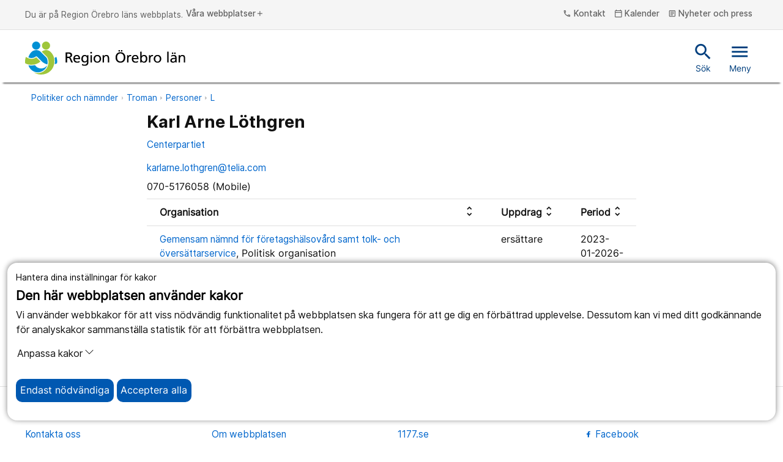

--- FILE ---
content_type: text/html; charset=utf-8
request_url: https://www.regionorebrolan.se/sv/organisation-och-politik/politisk-styrning/fortroendevalda-politiker/politiker-och-namnder/troman/Personer/l/karl-arne-lothgren/
body_size: 10247
content:
<!DOCTYPE html>
<html class="no-js" lang="sv">
<head>
<meta charset="utf-8" />
<meta name="viewport" content="width=device-width, initial-scale=1.0" />
	<meta name="keywords" content="L&#246;thgren, Karl Arne, 070-5176058, karlarne.lothgren@telia.com, Centerpartiet, C" />
	<meta name="description" content="Karl Arne L&#246;thgren" />
<meta name="PageId" content="102927" /><title>Karl Arne L&#246;thgren • regionorebrolan.se</title>	
<!--Denna används inte är bara med för att testa SRI-->

<link rel="alternate" type="application/rss+xml" title="RSS feed for Press" href="https://www.regionorebrolan.se/sv/organisation-och-politik/press/presskommunikeer/Rss/" />
<link href="/Style/Site.min.css?v=ZJ2aWPJoW14cn0vDrvzmdZ4hiGiOBMfPNu_c74AiKD41" rel="stylesheet"/>


<script type="text/javascript">var appInsights=window.appInsights||function(config){function t(config){i[config]=function(){var t=arguments;i.queue.push(function(){i[config].apply(i,t)})}}var i={config:config},u=document,e=window,o="script",s="AuthenticatedUserContext",h="start",c="stop",l="Track",a=l+"Event",v=l+"Page",r,f;setTimeout(function(){var t=u.createElement(o);t.src=config.url||"https://js.monitor.azure.com/scripts/a/ai.0.js";u.getElementsByTagName(o)[0].parentNode.appendChild(t)});try{i.cookie=u.cookie}catch(y){}for(i.queue=[],r=["Event","Exception","Metric","PageView","Trace","Dependency"];r.length;)t("track"+r.pop());return t("set"+s),t("clear"+s),t(h+a),t(c+a),t(h+v),t(c+v),t("flush"),config.disableExceptionTracking||(r="onerror",t("_"+r),f=e[r],e[r]=function(config,t,u,e,o){var s=f&&f(config,t,u,e,o);return s!==!0&&i["_"+r](config,t,u,e,o),s}),i}({instrumentationKey:"c562e08d-f33f-42d6-9015-0d650f986e9d",sdkExtension:"a"});window.appInsights=appInsights;appInsights.queue&&appInsights.queue.length===0&&appInsights.trackPageView();</script></head>
<body class="politics-page main-webb " id="politics-page">
	
	<div class="cookie-container-nojs" id="cookie-container-nojs" style="background-color: #ffffeb;">
		<form action="/sv/organisation-och-politik/politisk-styrning/fortroendevalda-politiker/politiker-och-namnder/troman/Personer/l/karl-arne-lothgren/SaveCookieConsent" method="post" id="cooke-container">
			<div class="cookie-banner">
				<div class="cookie-intro">
					<div class="cookie-header">
						<p>Hantera dina inst&#228;llningar f&#246;r kakor</p>
						<span>Den h&#228;r webbplatsen anv&#228;nder kakor</span>
					</div>
					<div class="cookie-logo"></div>
				</div>
				<div class="cookie-explanation">
					Vi anv&#228;nder webbkakor f&#246;r att viss n&#246;dv&#228;ndig funktionalitet p&#229; webbplatsen ska fungera f&#246;r att ge dig en f&#246;rb&#228;ttrad upplevelse. Dessutom kan vi med ditt godk&#228;nnande f&#246;r analyskakor sammanst&#228;lla statistik f&#246;r att f&#246;rb&#228;ttra webbplatsen.
				</div>
					<div class="cookie-policy-info">
						<a href="/sv/om-webbplatsen/om-cookies/">L&#228;s mer om v&#229;r policy kring kakor</a>
					</div>
			</div>
			<div class="cookie-body">
				<div class="cookie-options">
					<div class="cookie-option cookie-essential">
						<label for="essential" class="cookie-option-info">
							<span class="cookie-option-info-p">
								<strong>N&#246;dv&#228;ndiga kakor</strong><br />
								Utan dessa kakor kommer inte vissa delar av webbplatsen att fungera.
							</span>
							<span class="cookie-slider" id="essential">Alltid p&#229;</span>
						</label>
					</div>
					<div class="cookie-option-nojs cookie-analytics" id="cookie-analytics-div-nojs">
						<fieldset style="margin: 10px; padding: 10px;width: 70px;">
							<input type="radio" id="cookie-analytics-checkbox-Yes" name="analytics" class="cookie-analytics-input" value="true" style="cursor: pointer;">
							<label for="cookie-analytics-checkbox-Yes" style="cursor: pointer;">Ja</label>
							<br />
							<input type="radio" id="cookie-analytics-checkbox-No" name="analytics" class="cookie-analytics-input" value="false" style="cursor: pointer;">
							<label for="cookie-analytics-checkbox-No" style="cursor: pointer;">Nej</label>
						</fieldset>
						<label class="cookie-option-info" style="cursor: default !important;">
							<span class="cookie-option-info-p">

								<strong>Analyskakor</strong><br />
								Dessa kakor till&#229;ter oss att analysera hur webbplatsen anv&#228;nds och den insamlade datan kan hj&#228;lpa oss att f&#246;rb&#228;ttra webbplatsen f&#246;r alla anv&#228;ndare.
							</span>
						</label>
					</div>
				</div>
				<div class="cookie-acceptance">
					<button type="submit" style="margin-right: 175px;" class="cookie-button cookie-btn-accept-all clickEffect" data-button-accept-all="Acceptera alla" data-button-accept="Acceptera">
						Acceptera
					</button>
				</div>
			</div>
		</form>
	</div>
	<div class="cookie-container">
		<div class="cookie-banner">
			<div class="cookie-intro">
				<div class="cookie-header">
					<p>Hantera dina inst&#228;llningar f&#246;r kakor</p>
					<span>Den h&#228;r webbplatsen anv&#228;nder kakor</span>
				</div>
				<div class="cookie-logo"></div>
			</div>
			<div class="cookie-explanation">
				Vi anv&#228;nder webbkakor f&#246;r att viss n&#246;dv&#228;ndig funktionalitet p&#229; webbplatsen ska fungera f&#246;r att ge dig en f&#246;rb&#228;ttrad upplevelse. Dessutom kan vi med ditt godk&#228;nnande f&#246;r analyskakor sammanst&#228;lla statistik f&#246;r att f&#246;rb&#228;ttra webbplatsen.
			</div>
		</div>
		<div class="cookie-body">
			<p>
				<button class="cookie-customization-button" type="button" data-toggle="collapse" data-target="#cookie-collapse" aria-expanded="false" aria-controls="cookie-collapse" id="cookie-collapse-button">
					Anpassa kakor
					<svg xmlns="http://www.w3.org/2000/svg" width="16" height="16" fill="currentColor" class="bi bi-chevron-down" viewBox="0 0 16 16">
						<path fill-rule="evenodd" d="M1.646 4.646a.5.5 0 0 1 .708 0L8 10.293l5.646-5.647a.5.5 0 0 1 .708.708l-6 6a.5.5 0 0 1-.708 0l-6-6a.5.5 0 0 1 0-.708z" />
					</svg>
				</button>
			</p>
			<div class="collapse cookie-collapse" id="cookie-collapse">
				<div class="cookie-options">
					<div class="cookie-option cookie-essential">
						<label for="essential" class="cookie-option-info">
							<span class="cookie-option-info-p">
								<strong>N&#246;dv&#228;ndiga kakor</strong><br />
								Utan dessa kakor kommer inte vissa delar av webbplatsen att fungera.
							</span>
							<span class="cookie-slider">Alltid p&#229;</span>
						</label>
					</div>
					<div class="cookie-option cookie-analytics" id="cookie-analytics-div">
						<div class="cookie-analytics-input-area">
							<input type="checkbox" id="cookie-analytics-checkbox" name="analytics" class="cookie-analytics-input" hidden>
							<label for="analytics" class="cookie-option-info">
								<span class="cookie-option-info-p">
									<strong>Analyskakor</strong><br />
									Dessa kakor till&#229;ter oss att analysera hur webbplatsen anv&#228;nds och den insamlade datan kan hj&#228;lpa oss att f&#246;rb&#228;ttra webbplatsen f&#246;r alla anv&#228;ndare.
								</span>
							</label>
						</div>
					</div>

				</div>

					<div class="cookie-policy-info">
						<a href="/sv/om-webbplatsen/om-cookies/">L&#228;s mer om v&#229;r policy kring kakor</a>
					</div>
			</div>
			<div class="cookie-acceptance">
				<button class="cookie-button cookie-btn-necessary clickEffect">
					<span>Endast n&#246;dv&#228;ndiga</span>
				</button>
				<button class="cookie-button cookie-btn-accept-all clickEffect" id="acceptallcookies" data-button-accept-all="Acceptera alla" data-button-accept="Acceptera">
					<span>Acceptera alla</span>
				</button>
			</div>
		</div>
	</div>






<div>
	<div class="header">
		<div id="skiplinks">
			<a href="#MainContentArea" tabindex="1">Till inneh&#229;ll p&#229; sidan</a>
			<a class="cookie-helper" id="cookiehelperbutton" tabindex="2">Acceptera alla kakor</a>
		</div>
		<div class="top-nav d-none d-md-block">
			<div class="container-fluid">
				<div class="container-fluid">
					<div class="row">
						<div class="col">
							<div class="paragraph-top-container" aria-label="Du &#228;r p&#229; Region &#214;rebro l&#228;ns webbplats.">
								<p class="paragraph-top-header">Du &#228;r p&#229; Region &#214;rebro l&#228;ns webbplats.</p>
							</div>
							<button class="btn-top-header" data-toggle="modal" data-target="#websiteNav" aria-controls="websiteNav" aria-expanded="false">
								V&#229;ra webbplatser<span class="material-icons-outlined icon" aria-hidden="true">add</span>
							</button>
						</div>
						<div class="col-auto">

								<button class="btn-top-header" data-toggle="modal" data-target="#contactNav" aria-controls="contactNav" aria-expanded="false">
									

			<span class="material-icons-outlined icon " aria-hidden="true">phone</span>
 Kontakt
								</button>

								<a href="/sv/kalender/" class="btn-top-header" aria-label="kalender">
									

			<span class="material-icons-outlined icon " aria-hidden="true">calendar_today</span>
 Kalender
								</a>

										<a href="/sv/organisation-och-politik/press/" class="btn-top-header" aria-label="Nyheter och press">
											

			<span class="material-icons-outlined icon " aria-hidden="true">article</span>
 Nyheter och press
										</a>
													</div>
					</div>
					<div class="row">
						<div class="col">
						</div>
					</div>
				</div>
			</div>
		</div>
		<div class="header js-headerTrigger">
			<div class="container-fluid">
				<div class="container-fluid">
					<div class="row">
						<div class="col-12">
							<div class="header-content">
								<a href="/" class="navbar-brand js-clickEffectTrigger" aria-label="Till startsidan">
											<img src="/Style/Images/Regionorebrolan_logotyp_enradig_CMYK.svg" class="d-none d-md-block" alt="Region &#214;rebro l&#228;n" />
											<img src="/Style/Images/ROL_twoRows_CMYK.svg" class="d-md-none" style="height: 60px;" alt="Region &#214;rebro l&#228;n" />
								</a>
								<div class="header-actions">
										<a href="/sv/soksida/" class="btn-header -search js-clickEffectTrigger" id="header-search-link" aria-label="Snabbsök">
											

			<span class="material-icons-outlined icon " aria-hidden="true">search</span>
 S&#246;k
										</a>
									<button class="btn-header -search js-clickEffectTrigger" onclick="togglequicksearch()"
											id="header-search-button"
											aria-label="S&#246;k"
											aria-expanded="false"
											aria-controls="quicksearchbar">
										

			<span class="material-icons-outlined icon " aria-hidden="true">search</span>

										S&#246;k
									</button>
									<button class="btn-header -menu js-clickEffectTrigger  d-none  d-md-inline" data-toggle="modal" data-target="#mobileNav" aria-controls="mobileNav" aria-expanded="false">
										

			<span class="material-icons-outlined icon " aria-hidden="true">menu</span>
 Meny
									</button>
									<button class="btn-header -menu js-clickEffectTrigger d-md-none mobile-hamburger" data-toggle="modal" data-target="#mobileNav" aria-controls="mobileNav" aria-expanded="false" aria-label="&#214;ppna menyn">
										<span class="menu-icon">
											

			<span class="material-icons-outlined icon " aria-hidden="true">menu</span>
 Meny
										</span>
										<span class="close-icon" style="display: none">
											

			<span class="material-icons-outlined icon " aria-hidden="true">close</span>
 St&#228;ng
										</span>
									</button>
								</div>
							</div>
						</div>
					</div>
				</div>
			</div>
		</div>
	</div>
	<div class="header quicksearchbar" id="quicksearchbar" role="search" style="display:none;">
		<form
	class="quick search-form"
	autocomplete="off"
	role="search"
	aria-label="S&#246;k"
	action="/sv/soksida/"
	method="get">

	<div class="container-fluid">
		<div class="row justify-content-end">
			<div class="col-9 col-md-8 form-group">
				<label class="sr-only" for="search">S&#246;k</label>
				<input
					id="search"
					name="query"
					type="text"
					class="form-control input-lg quicksearchautocompleten"
					placeholder="S&#246;k"
					aria-label="S&#246;k"
					title="S&#246;k" />
			</div>

			<div class="col-3 col-md-2 form-group">
				<button type="submit" class="btn btn-primary" aria-label="S&#246;k">
					S&#246;k
				</button>
			</div>
		</div>
	</div>
</form>

	</div>
	
<div class="modal mobileNav-modal" id="mobileNav">
	<nav class="mobileNav">
		<button class="mobileNav-dismiss" type="button" data-toggle="modal" data-target="#mobileNav" aria-controls="mobileNav" aria-expanded="true" aria-label="St&#228;ng">
			

			<span class="material-icons-outlined icon " aria-hidden="true">close</span>

		</button>

						<div class="mobileNav-list -primary">
				<ul>
		<li class=" mobileNav-item -primary" data-leaf="False" data-children-rendered="False">
		<div class="mobileNav-item-container">
		<a href="/sv/vard-och-halsa/" class="mobileNav-link ">
			<span>V&#229;rd och h&#228;lsa</span>
		</a>
				<button class="mobileNav-expand js-clickEffectTrigger" aria-label="&#214;ppna V&#229;rd och h&#228;lsa" data-name="V&#229;rd och h&#228;lsa" type="button" data-contentLink="6" data-toggle="collapse" data-target="#menu-children-p-6" aria-controls="menu-children-p-6" aria-expanded="false">
					<span class="collapsed">
						<span class="material-icons-outlined icon" aria-hidden="true">add</span>
					</span>
					<span class="expanded">
						<span class="material-icons-outlined icon" aria-hidden="true">remove</span>
					</span>
				</button>
			</div>
				<div class="collapse" id="menu-children-p-6">
			<ul class="mobileNav-children" id="mobileNav-6">
			</ul>
			</div >
		</li>
		<li class=" mobileNav-item -primary" data-leaf="False" data-children-rendered="False">
		<div class="mobileNav-item-container">
		<a href="/sv/stod-och-bidrag/" class="mobileNav-link ">
			<span>St&#246;d och bidrag</span>
		</a>
				<button class="mobileNav-expand js-clickEffectTrigger" aria-label="&#214;ppna St&#246;d och bidrag" data-name="St&#246;d och bidrag" type="button" data-contentLink="8" data-toggle="collapse" data-target="#menu-children-p-8" aria-controls="menu-children-p-8" aria-expanded="false">
					<span class="collapsed">
						<span class="material-icons-outlined icon" aria-hidden="true">add</span>
					</span>
					<span class="expanded">
						<span class="material-icons-outlined icon" aria-hidden="true">remove</span>
					</span>
				</button>
			</div>
				<div class="collapse" id="menu-children-p-8">
			<ul class="mobileNav-children" id="mobileNav-8">
			</ul>
			</div >
		</li>
		<li class=" mobileNav-item -primary" data-leaf="False" data-children-rendered="False">
		<div class="mobileNav-item-container">
		<a href="/sv/resor-och-kollektivtrafik/" class="mobileNav-link ">
			<span>Resor och kollektivtrafik</span>
		</a>
				<button class="mobileNav-expand js-clickEffectTrigger" aria-label="&#214;ppna Resor och kollektivtrafik" data-name="Resor och kollektivtrafik" type="button" data-contentLink="9" data-toggle="collapse" data-target="#menu-children-p-9" aria-controls="menu-children-p-9" aria-expanded="false">
					<span class="collapsed">
						<span class="material-icons-outlined icon" aria-hidden="true">add</span>
					</span>
					<span class="expanded">
						<span class="material-icons-outlined icon" aria-hidden="true">remove</span>
					</span>
				</button>
			</div>
				<div class="collapse" id="menu-children-p-9">
			<ul class="mobileNav-children" id="mobileNav-9">
			</ul>
			</div >
		</li>
		<li class=" mobileNav-item -primary" data-leaf="False" data-children-rendered="False">
		<div class="mobileNav-item-container">
		<a href="/sv/regional-utveckling/" class="mobileNav-link ">
			<span>Regional utveckling</span>
		</a>
				<button class="mobileNav-expand js-clickEffectTrigger" aria-label="&#214;ppna Regional utveckling" data-name="Regional utveckling" type="button" data-contentLink="10" data-toggle="collapse" data-target="#menu-children-p-10" aria-controls="menu-children-p-10" aria-expanded="false">
					<span class="collapsed">
						<span class="material-icons-outlined icon" aria-hidden="true">add</span>
					</span>
					<span class="expanded">
						<span class="material-icons-outlined icon" aria-hidden="true">remove</span>
					</span>
				</button>
			</div>
				<div class="collapse" id="menu-children-p-10">
			<ul class="mobileNav-children" id="mobileNav-10">
			</ul>
			</div >
		</li>
		<li class=" mobileNav-item -primary" data-leaf="False" data-children-rendered="False">
		<div class="mobileNav-item-container">
		<a href="/sv/jobb-och-utbildning/" class="mobileNav-link ">
			<span>Jobb och utbildning</span>
		</a>
				<button class="mobileNav-expand js-clickEffectTrigger" aria-label="&#214;ppna Jobb och utbildning" data-name="Jobb och utbildning" type="button" data-contentLink="11" data-toggle="collapse" data-target="#menu-children-p-11" aria-controls="menu-children-p-11" aria-expanded="false">
					<span class="collapsed">
						<span class="material-icons-outlined icon" aria-hidden="true">add</span>
					</span>
					<span class="expanded">
						<span class="material-icons-outlined icon" aria-hidden="true">remove</span>
					</span>
				</button>
			</div>
				<div class="collapse" id="menu-children-p-11">
			<ul class="mobileNav-children" id="mobileNav-11">
			</ul>
			</div >
		</li>
		<li class="-active mobileNav-item -primary" data-leaf="False" data-children-rendered="True">
		<div class="mobileNav-item-container">
		<a href="/sv/organisation-och-politik/" class="mobileNav-link -active">
			<span>Politik och organisation</span>
		</a>
				<button class="mobileNav-expand js-clickEffectTrigger" aria-label="&#214;ppna Politik och organisation" data-name="Politik och organisation" type="button" data-contentLink="12" data-toggle="collapse" data-target="#menu-children-p-12" aria-controls="menu-children-p-12" aria-expanded="false">
					<span class="collapsed">
						<span class="material-icons-outlined icon" aria-hidden="true">add</span>
					</span>
					<span class="expanded">
						<span class="material-icons-outlined icon" aria-hidden="true">remove</span>
					</span>
				</button>
			</div>
				<div class="collapse show" id="menu-children-p-12">
			<ul class="mobileNav-children" id="mobileNav-12">
		<li class=" mobileNav-item -primary" data-leaf="True" data-children-rendered="False">
		<div class="mobileNav-item-container">
		<a href="/sv/organisation-och-politik/sa-styrs-regionen/" class="mobileNav-link ">
			<span>S&#229; styrs Region &#214;rebro l&#228;n</span>
		</a>
			</div>
		</li>
		<li class="-active mobileNav-item -primary" data-leaf="False" data-children-rendered="True">
		<div class="mobileNav-item-container">
		<a href="/sv/organisation-och-politik/politisk-styrning/" class="mobileNav-link -active">
			<span>Politisk styrning</span>
		</a>
				<button class="mobileNav-expand js-clickEffectTrigger" aria-label="&#214;ppna Politisk styrning" data-name="Politisk styrning" type="button" data-contentLink="55" data-toggle="collapse" data-target="#menu-children-p-55" aria-controls="menu-children-p-55" aria-expanded="false">
					<span class="collapsed">
						<span class="material-icons-outlined icon" aria-hidden="true">add</span>
					</span>
					<span class="expanded">
						<span class="material-icons-outlined icon" aria-hidden="true">remove</span>
					</span>
				</button>
			</div>
				<div class="collapse show" id="menu-children-p-55">
			<ul class="mobileNav-children" id="mobileNav-55">
		<li class="-active mobileNav-item -primary" data-leaf="True" data-children-rendered="False">
		<div class="mobileNav-item-container">
		<a href="/sv/organisation-och-politik/politisk-styrning/fortroendevalda-politiker/" class="mobileNav-link -active">
			<span>F&#246;rtroendevalda politiker</span>
		</a>
			</div>
		</li>
		<li class=" mobileNav-item -primary" data-leaf="True" data-children-rendered="False">
		<div class="mobileNav-item-container">
		<a href="/sv/organisation-och-politik/politisk-styrning/regionfullmaktige/" class="mobileNav-link ">
			<span>Regionfullm&#228;ktige</span>
		</a>
			</div>
		</li>
		<li class=" mobileNav-item -primary" data-leaf="True" data-children-rendered="False">
		<div class="mobileNav-item-container">
		<a href="/sv/organisation-och-politik/politisk-styrning/regionstyrelsen/" class="mobileNav-link ">
			<span>Regionstyrelsen</span>
		</a>
			</div>
		</li>
		<li class=" mobileNav-item -primary" data-leaf="True" data-children-rendered="False">
		<div class="mobileNav-item-container">
		<a href="/sv/organisation-och-politik/politisk-styrning/regionstyrelsens-arbetsutskott/" class="mobileNav-link ">
			<span>Regionstyrelsens arbetsutskott</span>
		</a>
			</div>
		</li>
		<li class=" mobileNav-item -primary" data-leaf="False" data-children-rendered="False">
		<div class="mobileNav-item-container">
		<a href="/sv/organisation-och-politik/politisk-styrning/namnder/" class="mobileNav-link ">
			<span>N&#228;mnder och beredningar</span>
		</a>
				<button class="mobileNav-expand js-clickEffectTrigger" aria-label="&#214;ppna N&#228;mnder och beredningar" data-name="N&#228;mnder och beredningar" type="button" data-contentLink="249" data-toggle="collapse" data-target="#menu-children-p-249" aria-controls="menu-children-p-249" aria-expanded="false">
					<span class="collapsed">
						<span class="material-icons-outlined icon" aria-hidden="true">add</span>
					</span>
					<span class="expanded">
						<span class="material-icons-outlined icon" aria-hidden="true">remove</span>
					</span>
				</button>
			</div>
				<div class="collapse" id="menu-children-p-249">
			<ul class="mobileNav-children" id="mobileNav-249">
			</ul>
			</div >
		</li>
		<li class=" mobileNav-item -primary" data-leaf="False" data-children-rendered="False">
		<div class="mobileNav-item-container">
		<a href="/sv/organisation-och-politik/politisk-styrning/radgivande-organ-och-kommitteer/" class="mobileNav-link ">
			<span>R&#229;dgivande organ och kommitt&#233;er</span>
		</a>
				<button class="mobileNav-expand js-clickEffectTrigger" aria-label="&#214;ppna R&#229;dgivande organ och kommitt&#233;er" data-name="R&#229;dgivande organ och kommitt&#233;er" type="button" data-contentLink="265" data-toggle="collapse" data-target="#menu-children-p-265" aria-controls="menu-children-p-265" aria-expanded="false">
					<span class="collapsed">
						<span class="material-icons-outlined icon" aria-hidden="true">add</span>
					</span>
					<span class="expanded">
						<span class="material-icons-outlined icon" aria-hidden="true">remove</span>
					</span>
				</button>
			</div>
				<div class="collapse" id="menu-children-p-265">
			<ul class="mobileNav-children" id="mobileNav-265">
			</ul>
			</div >
		</li>
		<li class=" mobileNav-item -primary" data-leaf="True" data-children-rendered="False">
		<div class="mobileNav-item-container">
		<a href="/sv/organisation-och-politik/politisk-styrning/sammantradesdagar/" class="mobileNav-link ">
			<span>Sammantr&#228;desdagar</span>
		</a>
			</div>
		</li>
		<li class=" mobileNav-item -primary" data-leaf="False" data-children-rendered="False">
		<div class="mobileNav-item-container">
		<a href="/sv/organisation-och-politik/politisk-styrning/sa-kan-du-paverka/" class="mobileNav-link ">
			<span>S&#229; kan du p&#229;verka</span>
		</a>
				<button class="mobileNav-expand js-clickEffectTrigger" aria-label="&#214;ppna S&#229; kan du p&#229;verka" data-name="S&#229; kan du p&#229;verka" type="button" data-contentLink="262" data-toggle="collapse" data-target="#menu-children-p-262" aria-controls="menu-children-p-262" aria-expanded="false">
					<span class="collapsed">
						<span class="material-icons-outlined icon" aria-hidden="true">add</span>
					</span>
					<span class="expanded">
						<span class="material-icons-outlined icon" aria-hidden="true">remove</span>
					</span>
				</button>
			</div>
				<div class="collapse" id="menu-children-p-262">
			<ul class="mobileNav-children" id="mobileNav-262">
			</ul>
			</div >
		</li>
		<li class=" mobileNav-item -primary" data-leaf="True" data-children-rendered="False">
		<div class="mobileNav-item-container">
		<a href="/sv/organisation-och-politik/politisk-styrning/reglementen-blanketter-och-information-for-fortroendevalda/" class="mobileNav-link ">
			<span>Reglementen, blanketter och information f&#246;r f&#246;rtroendevalda</span>
		</a>
			</div>
		</li>
		<li class=" mobileNav-item -primary" data-leaf="True" data-children-rendered="False">
		<div class="mobileNav-item-container">
		<a href="/sv/organisation-och-politik/politisk-styrning/halso--och-sjukvardsnamndens-arbetsutskott/" class="mobileNav-link ">
			<span>H&#228;lso- och sjukv&#229;rdsn&#228;mndens arbetsutskott</span>
		</a>
			</div>
		</li>
		<li class=" mobileNav-item -primary" data-leaf="True" data-children-rendered="False">
		<div class="mobileNav-item-container">
		<a href="/sv/organisation-och-politik/politisk-styrning/regionstyrelsens-personalutskott/" class="mobileNav-link ">
			<span>Regionstyrelsens personalutskott</span>
		</a>
			</div>
		</li>
		<li class=" mobileNav-item -primary" data-leaf="True" data-children-rendered="False">
		<div class="mobileNav-item-container">
		<a href="/sv/organisation-och-politik/politisk-styrning/sjukvardsregion-mellansverige/" class="mobileNav-link ">
			<span>Sjukv&#229;rdsregion Mellansverige</span>
		</a>
			</div>
		</li>
			</ul>
			</div >
		</li>
		<li class=" mobileNav-item -primary" data-leaf="False" data-children-rendered="False">
		<div class="mobileNav-item-container">
		<a href="/sv/organisation-och-politik/arenden-och-handlingar/" class="mobileNav-link ">
			<span>&#196;renden och handlingar</span>
		</a>
				<button class="mobileNav-expand js-clickEffectTrigger" aria-label="&#214;ppna &#196;renden och handlingar" data-name="&#196;renden och handlingar" type="button" data-contentLink="271" data-toggle="collapse" data-target="#menu-children-p-271" aria-controls="menu-children-p-271" aria-expanded="false">
					<span class="collapsed">
						<span class="material-icons-outlined icon" aria-hidden="true">add</span>
					</span>
					<span class="expanded">
						<span class="material-icons-outlined icon" aria-hidden="true">remove</span>
					</span>
				</button>
			</div>
				<div class="collapse" id="menu-children-p-271">
			<ul class="mobileNav-children" id="mobileNav-271">
			</ul>
			</div >
		</li>
		<li class=" mobileNav-item -primary" data-leaf="False" data-children-rendered="False">
		<div class="mobileNav-item-container">
		<a href="/sv/organisation-och-politik/region-orebro-lans-organisation/" class="mobileNav-link ">
			<span>Region &#214;rebro l&#228;ns organisation</span>
		</a>
				<button class="mobileNav-expand js-clickEffectTrigger" aria-label="&#214;ppna Region &#214;rebro l&#228;ns organisation" data-name="Region &#214;rebro l&#228;ns organisation" type="button" data-contentLink="267" data-toggle="collapse" data-target="#menu-children-p-267" aria-controls="menu-children-p-267" aria-expanded="false">
					<span class="collapsed">
						<span class="material-icons-outlined icon" aria-hidden="true">add</span>
					</span>
					<span class="expanded">
						<span class="material-icons-outlined icon" aria-hidden="true">remove</span>
					</span>
				</button>
			</div>
				<div class="collapse" id="menu-children-p-267">
			<ul class="mobileNav-children" id="mobileNav-267">
			</ul>
			</div >
		</li>
		<li class=" mobileNav-item -primary" data-leaf="False" data-children-rendered="False">
		<div class="mobileNav-item-container">
		<a href="/sv/organisation-och-politik/ekonomi-och-budget/" class="mobileNav-link ">
			<span>Ekonomi och budget</span>
		</a>
				<button class="mobileNav-expand js-clickEffectTrigger" aria-label="&#214;ppna Ekonomi och budget" data-name="Ekonomi och budget" type="button" data-contentLink="277" data-toggle="collapse" data-target="#menu-children-p-277" aria-controls="menu-children-p-277" aria-expanded="false">
					<span class="collapsed">
						<span class="material-icons-outlined icon" aria-hidden="true">add</span>
					</span>
					<span class="expanded">
						<span class="material-icons-outlined icon" aria-hidden="true">remove</span>
					</span>
				</button>
			</div>
				<div class="collapse" id="menu-children-p-277">
			<ul class="mobileNav-children" id="mobileNav-277">
			</ul>
			</div >
		</li>
		<li class=" mobileNav-item -primary" data-leaf="False" data-children-rendered="False">
		<div class="mobileNav-item-container">
		<a href="/sv/organisation-och-politik/upphandlingar-och-inkop/" class="mobileNav-link ">
			<span>Omr&#229;de ink&#246;p och upphandling</span>
		</a>
				<button class="mobileNav-expand js-clickEffectTrigger" aria-label="&#214;ppna Omr&#229;de ink&#246;p och upphandling" data-name="Omr&#229;de ink&#246;p och upphandling" type="button" data-contentLink="282" data-toggle="collapse" data-target="#menu-children-p-282" aria-controls="menu-children-p-282" aria-expanded="false">
					<span class="collapsed">
						<span class="material-icons-outlined icon" aria-hidden="true">add</span>
					</span>
					<span class="expanded">
						<span class="material-icons-outlined icon" aria-hidden="true">remove</span>
					</span>
				</button>
			</div>
				<div class="collapse" id="menu-children-p-282">
			<ul class="mobileNav-children" id="mobileNav-282">
			</ul>
			</div >
		</li>
		<li class=" mobileNav-item -primary" data-leaf="False" data-children-rendered="False">
		<div class="mobileNav-item-container">
		<a href="/sv/organisation-och-politik/press/" class="mobileNav-link ">
			<span>Press</span>
		</a>
				<button class="mobileNav-expand js-clickEffectTrigger" aria-label="&#214;ppna Press" data-name="Press" type="button" data-contentLink="283" data-toggle="collapse" data-target="#menu-children-p-283" aria-controls="menu-children-p-283" aria-expanded="false">
					<span class="collapsed">
						<span class="material-icons-outlined icon" aria-hidden="true">add</span>
					</span>
					<span class="expanded">
						<span class="material-icons-outlined icon" aria-hidden="true">remove</span>
					</span>
				</button>
			</div>
				<div class="collapse" id="menu-children-p-283">
			<ul class="mobileNav-children" id="mobileNav-283">
			</ul>
			</div >
		</li>
		<li class=" mobileNav-item -primary" data-leaf="False" data-children-rendered="False">
		<div class="mobileNav-item-container">
		<a href="/sv/organisation-och-politik/sa-jobbar-vi-med/" class="mobileNav-link ">
			<span>S&#229; jobbar vi med</span>
		</a>
				<button class="mobileNav-expand js-clickEffectTrigger" aria-label="&#214;ppna S&#229; jobbar vi med" data-name="S&#229; jobbar vi med" type="button" data-contentLink="47243" data-toggle="collapse" data-target="#menu-children-p-47243" aria-controls="menu-children-p-47243" aria-expanded="false">
					<span class="collapsed">
						<span class="material-icons-outlined icon" aria-hidden="true">add</span>
					</span>
					<span class="expanded">
						<span class="material-icons-outlined icon" aria-hidden="true">remove</span>
					</span>
				</button>
			</div>
				<div class="collapse" id="menu-children-p-47243">
			<ul class="mobileNav-children" id="mobileNav-47243">
			</ul>
			</div >
		</li>
		<li class=" mobileNav-item -primary" data-leaf="True" data-children-rendered="False">
		<div class="mobileNav-item-container">
		<a href="/sv/organisation-och-politik/kontakta-region-orebro-lan/" class="mobileNav-link ">
			<span>Kontakta Region &#214;rebro l&#228;n</span>
		</a>
			</div>
		</li>
			</ul>
			</div >
		</li>
				</ul>
				</div >

		<ul class="mobileNav-list -primary ">
				<li class="mobileNav-item -primary">
					<div class="mobileNav-item-container">
						<a href="/sv/om-webbplatsen/webbplatsens-tillganglighet/" class="mobileNav-link">
							<span>Tillg&#228;nglighet</span>
						</a>
					</div>
				</li>
			<li class="mobileNav-item -secondary">
				<div class="mobileNav-item-container">
					<div class="mobileNav-link">
						<button class="btn-top-header" data-toggle="modal" data-target="#websiteNav" aria-controls="websiteNav" aria-expanded="false" aria-label="&#214;ppna menyn">V&#229;ra webbplatser</button>
					</div>
				</div>
			</li>

			<div class="d-block d-md-none mobileNav-hamburger">
									<li class="mobileNav-item -secondary">
						<div class="mobileNav-item-container">
							<div class="mobileNav-link">
								<button class="btn-top-header" data-toggle="modal" data-target="#contactNav" aria-controls="contactNav" aria-expanded="false" aria-label="[Missing text &#39;/views/shared/parts/navigation/mobilenav/OpenContact&#39; for &#39;Swedish&#39;]">
									

			<span class="material-icons-outlined icon " aria-hidden="true">phone</span>
 Kontakt
								</button>
							</div>
						</div>
					</li>
									<li class="mobileNav-item -secondary">
						<div class="mobileNav-item-container">
							<div class="mobileNav-link">
								<a href="/sv/kalender/" class="btn-top-header">
									

			<span class="material-icons-outlined icon " aria-hidden="true">calendar_today</span>
 Kalender
								</a>
							</div>
						</div>
					</li>
										<li class="mobileNav-item -secondary">
							<div class="mobileNav-item-container">
								<div class="mobileNav-link">

											<a class="btn-top-header" href="/sv/organisation-och-politik/press/">
												

			<span class="material-icons-outlined icon " aria-hidden="true">article</span>
 Nyheter och press
											</a>
								</div>
							</div>
						</li>
					</div>
	</ul>
	</nav>
	</div>

	<div class="modal websiteNav-modal" id="websiteNav" tabindex="-1" role="dialog" aria-hidden="true">
	<div class="modal-dialog siteNav" role="document">
		<div class="modal-content">
			<div class="primary-websites modal-body modal-body-container">
				<button class="websitesNav-dismiss" type="button" data-toggle="modal" data-target="#websiteNav" aria-controls="websiteNav" aria-expanded="true" aria-label="St&#228;ng">
					

			<span class="material-icons-outlined icon " aria-hidden="true">close</span>

				</button>
				<nav>
					<ul class="row" id="primary-websites-row">
							<li class="col-md-4">
								<div class="card -tile -icon">
									<div class="card-block">
										<span class="siteTitle" style="font-weight:800;">1177.se</span>
										<p class="siteDescription">H&#228;r f&#229;r du r&#229;d om h&#228;lsa och information om sjukdomar och var du kan hitta v&#229;rd. Logga in f&#246;r att l&#228;sa din journal och g&#246;ra dina v&#229;rd&#228;renden.</p>
									</div>

									<div class="card-footer site-footer">
										<a href="https://www.1177.se/Orebrolan/ ">
											

			<span class="material-icons-outlined icon inherit-color-900 " aria-hidden="true">open_in_new</span>

1177.se										</a>
									</div>
								</div>
							</li>
							<li class="col-md-4">
								<div class="card -tile -icon">
									<div class="card-block">
										<span class="siteTitle" style="font-weight:800;">V&#229;rdgivarwebben – Region &#214;rebro l&#228;n</span>
										<p class="siteDescription">H&#228;r hittar personal inom v&#229;rd och omsorg relevant v&#229;rdrelaterad information, regionala riktlinjer, rutiner och styrande dokument.  </p>
									</div>

									<div class="card-footer site-footer">
										<a href="https://vardgivare.regionorebrolan.se/sv/ ">
											

			<span class="material-icons-outlined icon inherit-color-900 " aria-hidden="true">open_in_new</span>

V&#229;rdgivarwebben										</a>
									</div>
								</div>
							</li>
							<li class="col-md-4">
								<div class="card -tile -icon">
									<div class="card-block">
										<span class="siteTitle" style="font-weight:800;">Regional utveckling - tillsammans skapar vi utvecklingskraft!</span>
										<p class="siteDescription">Region &#214;rebro l&#228;ns webbplats f&#246;r dig som arbetar med regional utveckling i &#214;rebro l&#228;n..</p>
									</div>

									<div class="card-footer site-footer">
										<a href="https://utveckling.regionorebrolan.se/sv/ ">
											

			<span class="material-icons-outlined icon inherit-color-900 " aria-hidden="true">open_in_new</span>

Regional utveckling										</a>
									</div>
								</div>
							</li>
					</ul>
				</nav>
			</div>
			<div class="secondary-websites modal-footer modal-footer-container">
				<nav>
					<ul class="row">
							<li class="col-sm-4 footer-items">
								<a href="https://citylinjen.regionorebrolan.se/sv/ ">
									

			<span class="material-icons-outlined icon inherit-color-900 " aria-hidden="true">open_in_new</span>

Citylinjen								</a>
							</li>
							<li class="col-sm-4 footer-items">
								<a href="https://www.kavesta.fhsk.se/sv/ ">
									

			<span class="material-icons-outlined icon inherit-color-900 " aria-hidden="true">open_in_new</span>

K&#228;vesta folkh&#246;gskola								</a>
							</li>
							<li class="col-sm-4 footer-items">
								<a href="https://suicidprev.regionorebrolan.se/sv/ ">
									

			<span class="material-icons-outlined icon inherit-color-900 " aria-hidden="true">open_in_new</span>

Psykisk h&#228;lsa och suicidprevention								</a>
							</li>
							<li class="col-sm-4 footer-items">
								<a href="https://www.fellingsbro.fhsk.se/sv/ ">
									

			<span class="material-icons-outlined icon inherit-color-900 " aria-hidden="true">open_in_new</span>

Fellingsbro folkh&#246;gskola								</a>
							</li>
							<li class="col-sm-4 footer-items">
								<a href="https://www.lanstrafiken.se/ ">
									

			<span class="material-icons-outlined icon inherit-color-900 " aria-hidden="true">open_in_new</span>

L&#228;nstrafiken								</a>
							</li>
							<li class="col-sm-4 footer-items">
								<a href="/sv/regionhalsan/ ">
									

			<span class="material-icons-outlined icon inherit-color-900 " aria-hidden="true">open_in_new</span>

Regionh&#228;lsan								</a>
							</li>
							<li class="col-sm-4 footer-items">
								<a href="/sv/forskning/ ">
									

			<span class="material-icons-outlined icon inherit-color-900 " aria-hidden="true">open_in_new</span>

Forskning								</a>
							</li>
							<li class="col-sm-4 footer-items">
								<a href="https://nyckelfonden.regionorebrolan.se/sv/ ">
									

			<span class="material-icons-outlined icon inherit-color-900 " aria-hidden="true">open_in_new</span>

Nyckelfonden								</a>
							</li>
							<li class="col-sm-4 footer-items">
								<a href="https://innomera.regionorebrolan.se/sv/ ">
									

			<span class="material-icons-outlined icon inherit-color-900 " aria-hidden="true">open_in_new</span>

Testb&#228;dden InnoMera								</a>
							</li>
							<li class="col-sm-4 footer-items">
								<a href="https://www.kulturkraftorebrolan.se/sv/ ">
									

			<span class="material-icons-outlined icon inherit-color-900 " aria-hidden="true">open_in_new</span>

Kulturkraft								</a>
							</li>
							<li class="col-sm-4 footer-items">
								<a href="https://naravard.regionorebrolan.se/sv/ ">
									

			<span class="material-icons-outlined icon inherit-color-900 " aria-hidden="true">open_in_new</span>

N&#228;ra v&#229;rd								</a>
							</li>
							<li class="col-sm-4 footer-items">
								<a href="https://vux.regionorebrolan.se/ ">
									

			<span class="material-icons-outlined icon inherit-color-900 " aria-hidden="true">open_in_new</span>

Yrkesvux								</a>
							</li>
					</ul>
				</nav>
			</div>
		</div>
	</div>
</div>

	<div class="modal websiteNav-modal" id="contactNav" tabindex="-1" role="dialog" aria-hidden="true">
	<div class="modal-dialog" role="document">
		<div class="modal-content">
			<div class="primary-contact modal-body">
				<span style="font-weight: 900;">Kontakta oss</span>
				<button class="dismiss" type="button" data-toggle="modal" data-target="#contactNav" aria-controls="contactNav" aria-expanded="true" aria-label="St&#228;nga menyn">
					

			<span class="material-icons-outlined icon " aria-hidden="true">close</span>

				</button>
				<nav>
					<div><div>

	<div class="skinny 
		 	  
">
		<div class="column-block content-area row"><div class="col-12 col-md-6 mb-responsive NoLuft">

	<div class="skinny 
		 	  
">
<h2 id="container-block-2275-h2">Telefon och e-post</h2>		<div class="column-block content-area row ContainerBlock NoLuft"><div class="col-12 col-md-12 mb-responsive NoLuft ContainerSlim">

	<div class="skinny editorial-block-wrapper " >
		<div class="skinny editorial-block   -content" >
			<div class="card-text" >
					<div class="skinny editorial-content fm" >
		<blockquote class="contact-quote">
<h3>Ring v&aring;r v&auml;xel</h3>
<p>019 - 602 10 00</p>
</blockquote>
	</div>
 
			</div>
		</div>
	</div>
</div><div class="col-12 col-md-12 mb-responsive NoLuft ContainerSlim">	<div class="skinny">
		<div class="accordion " data-accordion-block="true" id="accordion-block-2278">
			<div class="card">
				<div class="card-header" id="accordion-block-2278-heading">
<h2>					<button aria-controls="accordion-block-2278-collapse" class=" collapsed" data-target="#accordion-block-2278-collapse" data-toggle="collapse" type="button">
						
						Kontakta oss via e-post
					</button>
</h2>				</div>
				<div aria-labelledby="accordion-block-2278-heading" class="collapse" data-collapse-explicitly="False" data-collapsed-key="C-2278" data-content-link="2278" data-expanded-key="E-2278" data-parent="#accordion-block-2278" id="accordion-block-2278-collapse">
					<div class="card-body">
							<div class="skinny editorial-content fm" >
		<h3>Att t&auml;nka p&aring; om du vill kontakta oss via e-post</h3>
<p>Inkommande e-post till <a href="mailto:regionen@regionorebrolan.se">regionen@regionorebrolan.se</a> tas emot av registrator vid det centrala diariet.</p>
<p>D&auml;rf&ouml;r kan vi inte svara p&aring; fr&aring;gor om:</p>
<ul>
<li>Medicinska fr&aring;gor</li>
<li>Remisser</li>
<li>Tidsbokning</li>
<li>F&ouml;rnyelse av recept&nbsp;</li>
</ul>
<p>Vi kan inte garantera s&auml;kerheten f&ouml;r e-post, skicka d&auml;rf&ouml;r aldrig konfidentiella uppgifter&nbsp;via&nbsp;e-post&nbsp;utan anv&auml;nd ist&auml;llet tj&auml;nsten&nbsp;<a href="https://e-tjanster.1177.se/mvk/login/login.xhtml">1177s e-tj&auml;nster</a>&nbsp;d&auml;r du kan n&aring; v&aring;rden.</p>
<p>Information som s&auml;nds med e-post hanteras enligt samma offentlighets- och sekretessregler som f&ouml;r post via brev. Det betyder att de handlingar som kommer in &auml;r allm&auml;nna och diarief&ouml;rs enligt g&auml;llande regler och bevaras f&ouml;r framtiden.</p>
<h4>Skicka e-post</h4>
<p><a href="mailto:regionen@regionorebrolan.se">regionen@regionorebrolan.se</a></p>
	</div>

					</div>
				</div>
			</div>
		</div>
	</div>
</div><div class="col-12 col-md-12 mb-responsive NoLuft ContainerSlim">

	<div class="skinny editorial-block-wrapper " >
		<div class="skinny editorial-block   -content" >
			<div class="card-text" >
					<div class="skinny editorial-content fm" >
		<h2 id="7C1AE29D8E127FADE38379E54B6E7E208CDC1BAA39FE1967FE17C0519A8E8572">Postadress</h2>
<p>Region &Ouml;rebro l&auml;n<br />Box 1613<br />701 16 &Ouml;rebro</p>
<p>&nbsp;</p>
	</div>
 
			</div>
		</div>
	</div>
</div></div>	</div>
</div><div class="col-12 col-md-6 mb-responsive NoLuft">	<div class="skinny">
		<div class="card link-block -cta cardNoshadow">
				<div class="card-header LinkBlockHeaderNoStyle">
					<H2 id="15c39614-d822-4698-9f66-36a7f22e3b24-heading">Kontakt</H2>
				</div>
			<div class="card-body cardbodynoborder ">

				<div class="list-group list-group-flush" >

		<a class="list-group-item list-group-item-action js-clickEffectTrigger"  href="/sv/vard-och-halsa/"  >
			<div class="card-icon">
				

			<span class="material-icons-outlined icon " aria-hidden="true">arrow_forward</span>

			</div>
			<div class="card-content">
					<span>Kontakta v&#229;rden</span>
							</div>
		</a>





		<a class="list-group-item list-group-item-action js-clickEffectTrigger"  href="/sv/organisation-och-politik/politisk-styrning/fortroendevalda-politiker/"  >
			<div class="card-icon">
				

			<span class="material-icons-outlined icon " aria-hidden="true">arrow_forward</span>

			</div>
			<div class="card-content">
					<span>Politiker</span>
							</div>
		</a>





		<a class="list-group-item list-group-item-action js-clickEffectTrigger"  href="/sv/organisation-och-politik/arenden-och-handlingar/regionarkivet/"  >
			<div class="card-icon">
				

			<span class="material-icons-outlined icon " aria-hidden="true">arrow_forward</span>

			</div>
			<div class="card-content">
					<span>Regionarkivet</span>
							</div>
		</a>





		<a class="list-group-item list-group-item-action js-clickEffectTrigger"  href="/sv/organisation-och-politik/region-orebro-lans-organisation/forvaltningar/"  >
			<div class="card-icon">
				

			<span class="material-icons-outlined icon " aria-hidden="true">arrow_forward</span>

			</div>
			<div class="card-content">
					<span>F&#246;rvaltningar</span>
							</div>
		</a>




				</div>
			</div>
		</div>
	</div>
</div><div class="col-12 col-md-6 mb-responsive NoLuft">	<div class="signin-large">
		<a href="/Account/SignIn?ReturnUrl=%2fsv%2forganisation-och-politik%2fpolitisk-styrning%2ffortroendevalda-politiker%2fpolitiker-och-namnder%2ftroman%2fPersoner%2fl%2fkarl-arne-lothgren%2f%3f7a2f0e%3d6adadf25-d1cf-4ce5-98c1-9755d304954a">Logga in</a>
	</div>
</div></div>	</div>
</div></div>
				</nav>
			</div>
			<div class="secondary-websites modal-footer">
				<nav>
					<ul class="row" id="secondary-websites-row">
							<li class="col-sm-4">
								<a href="/sv/organisation-och-politik/ekonomi-och-budget/e-faktura--for-dig-som-leverantor/">E-faktura – f&#246;r dig som leverant&#246;r</a>
							</li>
							<li class="col-sm-4">
								<a href="/sv/organisation-och-politik/arenden-och-handlingar/diarium/">Diarium</a>
							</li>
					</ul>
				</nav>
			</div>
		</div>
	</div>
</div>
		
</div>

<script>
	function togglequicksearch() {
		var x = document.getElementById("quicksearchbar");
		if (x.style.display === "none") {
			x.style.display = "block";
			document.getElementById("search").focus();
		} else {
			x.style.display = "none";
		}
	}
</script>
	<main>

	<div>
		<div class="heading-area">
			<div class="container-fluid">
				<div class="container-fluid">
						<nav aria-label="breadcrumb no-highlight">
		<ol class="breadcrumb">
				<!-- Ancestors, where the value is "ancestor", should be hidden in mobile -->
				<li class="breadcrumb-item no-highlight ancestor">
							<a href="/sv/organisation-och-politik/politisk-styrning/fortroendevalda-politiker/politiker-och-namnder/">Politiker och n&#228;mnder</a>
				</li>
				<!-- Ancestors, where the value is "ancestor", should be hidden in mobile -->
				<li class="breadcrumb-item no-highlight ancestor">
							<a href="/sv/organisation-och-politik/politisk-styrning/fortroendevalda-politiker/politiker-och-namnder/troman/">Troman</a>
				</li>
				<!-- Ancestors, where the value is "ancestor", should be hidden in mobile -->
				<li class="breadcrumb-item no-highlight ancestor">
							<a href="/sv/organisation-och-politik/politisk-styrning/fortroendevalda-politiker/politiker-och-namnder/troman/Personer/">Personer</a>
				</li>
				<!-- Ancestors, where the value is "ancestor", should be hidden in mobile -->
				<li class="breadcrumb-item no-highlight parent">
							<a href="/sv/organisation-och-politik/politisk-styrning/fortroendevalda-politiker/politiker-och-namnder/troman/Personer/l/">L</a>
				</li>
		</ol>
	</nav>

				</div>
				<div class="container-fluid">
					<div class="row">
						<div class="col-12">
							<div class="skinny">
										<h1>Karl Arne L&#246;thgren</h1>

							</div>
						</div>
					</div>
				</div>
			</div>
		</div>
	</div>
						<div class=" col-12">
					<div class="skinny">
						
					</div>
				</div>
					<div class="container-fluid">
				<div class="container-fluid">
					<div class="row">
						<div class=" col-12">

<div class="skinny">
		<div class="">
		<p><a href="/sv/organisation-och-politik/politisk-styrning/fortroendevalda-politiker/politiker-och-namnder/troman/Partier/centerpartiet/">Centerpartiet</a></p>
				<ul>
					<li><a href="mailto:karlarne.lothgren@telia.com">karlarne.lothgren@telia.com</a></li>
		</ul>
				<ul>
					<li>070-5176058  (Mobile)</li>
		</ul>
	</div>
		<table class="table tablesorter">
			<thead>
				<tr class="tablesorter-headerRow">
					<th scope="col" data-column="0">
						<div class="tablesorter-header-inner politicsTableColumn">Organisation 

			<span class="material-icons-outlined icon inherit-color-900 " aria-hidden="true">unfold_more</span>
</div>
					</th>
					<th scope="col" data-column="1">
						<div class="tablesorter-header-inner politicsTableColumn">Uppdrag 

			<span class="material-icons-outlined icon inherit-color-900 " aria-hidden="true">unfold_more</span>
</div>
					</th>
					<th scope="col" data-column="2">
						<div class="tablesorter-header-inner politicsTableColumn">Period 

			<span class="material-icons-outlined icon inherit-color-900 " aria-hidden="true">unfold_more</span>
</div>
					</th>
				</tr>
			</thead>
			<tbody>
				
					<tr>
						<td>
<a href="/sv/organisation-och-politik/politisk-styrning/fortroendevalda-politiker/politiker-och-namnder/troman/Organisationer/g/gemensam-namnd-for-foretagshalsovard-samt-tolk--och-oversattarservice/">Gemensam n&#228;mnd f&#246;r f&#246;retagsh&#228;lsov&#229;rd samt tolk- och &#246;vers&#228;ttarservice</a>, Politisk organisation						</td>
						<td>
ers&#228;ttare						</td>
						<td>
							2023-01-2026-12
						</td>
					</tr>
		</table>

</div>


	<input type="hidden" name="lang" value="sv" />
	<input type="hidden" name="pageId" value="102927" />
	<div class="skinny">
		<div class="row" style="border-top: 1px solid lightgray; margin-top: 50px; ">
			<div class="col-md-6 col-12">
					<div class="float-left">
						<div class="feedbackwrapper no-highlight">
							<p class="text-dark">Hade du nytta av inneh&#229;llet p&#229; denna sida?</p>
							<div class="feedbackselectionwrapper">
								<button title="Ja" class="btn feedback-yes sendfeedback" value="1">

			<svg class="icon inherit-color-900 " aria-hidden="true">
				<use xlink:href="/Style/Icons/sprite.svg#thumbs-up" />
			</svg>
Ja</button>
								<button title="Nej" class="btn feedback-no sendfeedback" data-toggle="modal" data-target="#commentmodal" value="0">

			<svg class="icon inherit-color-900 " aria-hidden="true">
				<use xlink:href="/Style/Icons/sprite.svg#thumbs-down" />
			</svg>
Nej</button>
							</div>
						</div>
						<div class="feedback-negative">
							<h4 class="modal-title m-0" id="commentmodallabel">Hur kan vi g&#246;ra sidan b&#228;ttre?</h4>
<form action="/sv/organisation-och-politik/politisk-styrning/fortroendevalda-politiker/politiker-och-namnder/troman/Personer/l/karl-arne-lothgren/" id="post-comment-form" method="post"><input name="__RequestVerificationToken" type="hidden" value="5Z-aBxKbgvXTy8thQdk1fzJdaUzXy3t_K80PtiOWOxvAtwWZvJZ9gB8_GAPIXSUl25vdqwkvBVUjUEP1Gxo9HAabuMIxGP1O19UfaoR2cFA1" />								<div class="modal-body feedbackTextarea mb-0" id="divBody1">
									<label class="mt-1" for="tbComment">Ber&#228;tta g&#228;rna vad vi kan g&#246;ra b&#228;ttre p&#229; den h&#228;r webbsidan. Vi kommer inte ta kontakt med dig eller svara p&#229; fr&#229;gor som du st&#228;ller h&#228;r, men dina synpunkter &#228;r v&#228;rdefulla f&#246;r oss!</label>
									<label class="font-weight-bold mt-1">Obs! Skicka inte in personuppgifter eller information om ditt h&#228;lsotillst&#229;nd.</label>
									<div class="form-group" id="commentdiv">
										<textarea ID="tbComment" class="form-control" name="comment" Rows="4"></textarea>
										<span class="help-block"></span>
									</div>
									<span style="color: red;" ID="lblCommentError"></span>
								</div>
								<div class="modal-footer" id="divFooter1">
									<button class="btn btn-default feedback-abort" type="button">Avbryt</button>
									<button disabled="disabled" type="submit" class="btn btn-primary sendfeedbackcomment" id="btn-sendimprovement">Skicka in</button>
								</div>
</form>						</div>

						<div class="feedback-positive">
							<div class="alert alert-success">
								<p class="m-0" id="alert-label">Tack f&#246;r din &#229;terkoppling!</p>
							</div>
						</div>
					</div>
			</div>
				<div class="col-md-6 col-12">
					<div class="float-right">
						<p class="text-muted no-highlight">
							Senast uppdaterad: den 1 januari 2023
						</p>
					</div>
				</div>
		</div>
	</div>



	

	
<!--Gammal Modal-->
	<!-- Modal -->
	

						</div>
					</div>
				</div>
			</div>
	</main>
<div class="search-navigation d-none">
	<div class="row">
		<div class="col-sm-6">
			<p id="search-query"></p>
			<p id="number-of-hits"></p>
		</div>
		<div class="col-sm-4">
			<div class="buttons">
				<button id="prevBtn">

			<span class="material-icons-outlined icon " aria-hidden="true">arrow_upward</span>
</button>
				<button id="nextBtn">

			<span class="material-icons-outlined icon " aria-hidden="true">arrow_downward</span>
</button>
			</div>
		</div>
		<div class="col-sm-2">
			<button class="websitesNav-dismiss" id="search-nav-close" type="button" aria-label="St&#228;ng">
				

			<span class="material-icons-outlined icon " aria-hidden="true">close</span>

			</button>
		</div>
	</div>
	<div class="bottom-arrow accordion" data-target="#search-nav-accoridon-collapse" data-accordion-block="true" data-toggle="collapse" id="search-nav-accoridon"></div>
	<div class="search-nav-accordion collapse" data-parent="#search-nav-accoridon" id="search-nav-accoridon-collapse">
		<div class="search-nav-content">
			<p>Bl&#228;ddra bland resultaten p&#229; din s&#246;kning</p>
			<input type="checkbox" name="ActivityPageSecondaryIcons" id="search-nav-cb"> <label>Visa inte den h&#228;r s&#246;kfunktionen igen </label>
			<button class="btn btn-info disabled" id="search-nav-confirm-btn">Bekr&#228;fta val </button>
		</div>
		<div class="bottom-arrow-accordion" data-target="#search-nav-accoridon-collapse" data-accordion-block="true" data-toggle="collapse" id="search-nav-accoridon"></div>
	</div>
</div>
	<div id="backToTopButton">
	<div class="backToTopContainer">
		<button class="btn-circle js-clickEffectTrigger -backToTop js-backToTop btn-rectangle" aria-hidden="true">
			<span class="material-icons-outlined icon icon-rectangle" aria-hidden="true">arrow_upward</span>
			<span class="backToTopText">Tillbaka till toppen</span>
		</button>
	</div>
</div>

	<div class="footer ">
		<div class="container-fluid">
			<div class="container-fluid inner-footer">
				<div >
					<div class="row" style="text-align:left;">
	<div class="mb-responsive-md col-12 col-sm-12 col-md-3">
		<h3 class="footer__title">Region Örebro län</h3>
		<ul class="footerList">
			<li>
				<a href="https://www.regionorebrolan.se/sv/organisation-och-politik/kontakta-region-orebro-lan/" class="-thin" aria-label="kontakta oss">Kontakta oss</a>
			</li>
<li>
				<p>Organisationsnummer: 2321000164</p>
			</li>
<li>
				<p><b>Tillsammans skapar vi ett bättre liv</b></p>
			</li>
		</ul>
	</div>
	<div class="mb-responsive-md col-12 col-sm-12 col-md-3">
		<h3 class="footer__title">regionorebrolan.se</h3>
		<ul class="footerList">
			<li>
				<a href="https://www.regionorebrolan.se/sv/om-webbplatsen/" class="-thin" aria-label="om webbplatsen">Om webbplatsen</a>
			</li>
			<li>
				<a href="https://www.regionorebrolan.se/sv/om-webbplatsen/inloggning-for-anstallda/" class="-thin" aria-label="inloggning för anställda">Inloggning för anställda</a>
			</li>
			<li>
				<a href="https://www.regionorebrolan.se/sv/om-webbplatsen/hantering-av-personuppgifter/" class="-thin" aria-label="hantering av personuppgifter">Hantering av personuppgifter</a>
			</li>
<li>
				<a href="https://www.regionorebrolan.se/sv/organisation-och-politik/arenden-och-handlingar/anslagstavla/" class="-thin" aria-label="anslagstavla">Anslagstavla</a>
			</li>
<li>
				<a href="https://www.regionorebrolan.se/sv/om-webbplatsen/webbplatsens-tillganglighet/" class="-thin" aria-label="tillgänglighetsredogörelse">Tillgänglighetsredogörelse</a>
			</li>

		</ul>
	</div>
	<div class="mb-responsive-md col-12 col-sm-12 col-md-3">
		<h3 class="footer__title" >Våra webbplatser</h3>
		<ul class="footerList" style="flex-flow: column wrap;display:flex;justify-content: flex-start;flex-direction: column;text-align: left;">
			<li>
				<a href="https://www.1177.se/Orebrolan/" class="-thin" aria-label="1177.se">1177.se</a>
			</li>
			<li>
				<a href="https://www.lanstrafiken.se/" class="-thin" aria-label="länstrafiken">Länstrafiken</a>
			</li>
<li>
				<a href="http://vardgivare.regionorebrolan.se/" class="-thin" aria-label="vårdgivare">Vårdgivare</a>
			</li>
<li>
				<a href="http://utveckling.regionorebrolan.se/" class="-thin" aria-label="utveckling">Utveckling</a>
			</li>
		</ul>
	</div>
	<div class="mb-responsive-md col-12 col-sm-12 col-md-3">
		<h3 class="footer__title">Följ oss</h3>
		<ul class="footerList">
			<li><a href="https://www.facebook.com/regionorebrolan/" class="-thin" aria-label="facebook" target="_blank"><svg class="icon" aria-hidden="true">
				<use xlink:href="/Style/Icons/sprite.svg#facebook"></use></svg> Facebook</a>
			</li>
			<li>
				<a href="https://www.instagram.com/regionorebrolan/?hl=sv" class="-thin" aria-label="instagram" target="_blank"><i class="material-icons-outlined icon" aria-hidden="true">portrait</i> Instagram</a>
			</li>
<li>
				<a href="https://www.linkedin.com/company/region-orebro-lans/" class="-thin" aria-label="linkedin" target="_blank"><i class="material-icons-outlined icon" aria-hidden="true">work_outline</i> LinkedIn</a>
			</li>
		</ul>
	</div>
</div>

				</div>
			</div>
		</div>
	</div>
			<script
		data-recaptcha-configuration-error-message="reCAPTCHA konfigurerings-fel!"
		data-recaptcha-siteKey="6LeIzr0eAAAAAMafg3_ikbMWxo0DmLQXrsdHPYxr"
		data-recaptcha-tokenParameterName="RecaptchaToken"
		id="recaptcha-script"
		src="https://www.google.com/recaptcha/api.js?render=6LeIzr0eAAAAAMafg3_ikbMWxo0DmLQXrsdHPYxr"></script>
<script src="/Scripts/Site.min.js?v=fHouIVk40zA4EHcNmNNqdYkjhWiNNW-HuF31Uz94iM41"></script>

		
</body>
</html>

--- FILE ---
content_type: text/html; charset=utf-8
request_url: https://www.google.com/recaptcha/api2/anchor?ar=1&k=6LeIzr0eAAAAAMafg3_ikbMWxo0DmLQXrsdHPYxr&co=aHR0cHM6Ly93d3cucmVnaW9ub3JlYnJvbGFuLnNlOjQ0Mw..&hl=en&v=PoyoqOPhxBO7pBk68S4YbpHZ&size=invisible&anchor-ms=20000&execute-ms=30000&cb=12m5pw1kpc0a
body_size: 48686
content:
<!DOCTYPE HTML><html dir="ltr" lang="en"><head><meta http-equiv="Content-Type" content="text/html; charset=UTF-8">
<meta http-equiv="X-UA-Compatible" content="IE=edge">
<title>reCAPTCHA</title>
<style type="text/css">
/* cyrillic-ext */
@font-face {
  font-family: 'Roboto';
  font-style: normal;
  font-weight: 400;
  font-stretch: 100%;
  src: url(//fonts.gstatic.com/s/roboto/v48/KFO7CnqEu92Fr1ME7kSn66aGLdTylUAMa3GUBHMdazTgWw.woff2) format('woff2');
  unicode-range: U+0460-052F, U+1C80-1C8A, U+20B4, U+2DE0-2DFF, U+A640-A69F, U+FE2E-FE2F;
}
/* cyrillic */
@font-face {
  font-family: 'Roboto';
  font-style: normal;
  font-weight: 400;
  font-stretch: 100%;
  src: url(//fonts.gstatic.com/s/roboto/v48/KFO7CnqEu92Fr1ME7kSn66aGLdTylUAMa3iUBHMdazTgWw.woff2) format('woff2');
  unicode-range: U+0301, U+0400-045F, U+0490-0491, U+04B0-04B1, U+2116;
}
/* greek-ext */
@font-face {
  font-family: 'Roboto';
  font-style: normal;
  font-weight: 400;
  font-stretch: 100%;
  src: url(//fonts.gstatic.com/s/roboto/v48/KFO7CnqEu92Fr1ME7kSn66aGLdTylUAMa3CUBHMdazTgWw.woff2) format('woff2');
  unicode-range: U+1F00-1FFF;
}
/* greek */
@font-face {
  font-family: 'Roboto';
  font-style: normal;
  font-weight: 400;
  font-stretch: 100%;
  src: url(//fonts.gstatic.com/s/roboto/v48/KFO7CnqEu92Fr1ME7kSn66aGLdTylUAMa3-UBHMdazTgWw.woff2) format('woff2');
  unicode-range: U+0370-0377, U+037A-037F, U+0384-038A, U+038C, U+038E-03A1, U+03A3-03FF;
}
/* math */
@font-face {
  font-family: 'Roboto';
  font-style: normal;
  font-weight: 400;
  font-stretch: 100%;
  src: url(//fonts.gstatic.com/s/roboto/v48/KFO7CnqEu92Fr1ME7kSn66aGLdTylUAMawCUBHMdazTgWw.woff2) format('woff2');
  unicode-range: U+0302-0303, U+0305, U+0307-0308, U+0310, U+0312, U+0315, U+031A, U+0326-0327, U+032C, U+032F-0330, U+0332-0333, U+0338, U+033A, U+0346, U+034D, U+0391-03A1, U+03A3-03A9, U+03B1-03C9, U+03D1, U+03D5-03D6, U+03F0-03F1, U+03F4-03F5, U+2016-2017, U+2034-2038, U+203C, U+2040, U+2043, U+2047, U+2050, U+2057, U+205F, U+2070-2071, U+2074-208E, U+2090-209C, U+20D0-20DC, U+20E1, U+20E5-20EF, U+2100-2112, U+2114-2115, U+2117-2121, U+2123-214F, U+2190, U+2192, U+2194-21AE, U+21B0-21E5, U+21F1-21F2, U+21F4-2211, U+2213-2214, U+2216-22FF, U+2308-230B, U+2310, U+2319, U+231C-2321, U+2336-237A, U+237C, U+2395, U+239B-23B7, U+23D0, U+23DC-23E1, U+2474-2475, U+25AF, U+25B3, U+25B7, U+25BD, U+25C1, U+25CA, U+25CC, U+25FB, U+266D-266F, U+27C0-27FF, U+2900-2AFF, U+2B0E-2B11, U+2B30-2B4C, U+2BFE, U+3030, U+FF5B, U+FF5D, U+1D400-1D7FF, U+1EE00-1EEFF;
}
/* symbols */
@font-face {
  font-family: 'Roboto';
  font-style: normal;
  font-weight: 400;
  font-stretch: 100%;
  src: url(//fonts.gstatic.com/s/roboto/v48/KFO7CnqEu92Fr1ME7kSn66aGLdTylUAMaxKUBHMdazTgWw.woff2) format('woff2');
  unicode-range: U+0001-000C, U+000E-001F, U+007F-009F, U+20DD-20E0, U+20E2-20E4, U+2150-218F, U+2190, U+2192, U+2194-2199, U+21AF, U+21E6-21F0, U+21F3, U+2218-2219, U+2299, U+22C4-22C6, U+2300-243F, U+2440-244A, U+2460-24FF, U+25A0-27BF, U+2800-28FF, U+2921-2922, U+2981, U+29BF, U+29EB, U+2B00-2BFF, U+4DC0-4DFF, U+FFF9-FFFB, U+10140-1018E, U+10190-1019C, U+101A0, U+101D0-101FD, U+102E0-102FB, U+10E60-10E7E, U+1D2C0-1D2D3, U+1D2E0-1D37F, U+1F000-1F0FF, U+1F100-1F1AD, U+1F1E6-1F1FF, U+1F30D-1F30F, U+1F315, U+1F31C, U+1F31E, U+1F320-1F32C, U+1F336, U+1F378, U+1F37D, U+1F382, U+1F393-1F39F, U+1F3A7-1F3A8, U+1F3AC-1F3AF, U+1F3C2, U+1F3C4-1F3C6, U+1F3CA-1F3CE, U+1F3D4-1F3E0, U+1F3ED, U+1F3F1-1F3F3, U+1F3F5-1F3F7, U+1F408, U+1F415, U+1F41F, U+1F426, U+1F43F, U+1F441-1F442, U+1F444, U+1F446-1F449, U+1F44C-1F44E, U+1F453, U+1F46A, U+1F47D, U+1F4A3, U+1F4B0, U+1F4B3, U+1F4B9, U+1F4BB, U+1F4BF, U+1F4C8-1F4CB, U+1F4D6, U+1F4DA, U+1F4DF, U+1F4E3-1F4E6, U+1F4EA-1F4ED, U+1F4F7, U+1F4F9-1F4FB, U+1F4FD-1F4FE, U+1F503, U+1F507-1F50B, U+1F50D, U+1F512-1F513, U+1F53E-1F54A, U+1F54F-1F5FA, U+1F610, U+1F650-1F67F, U+1F687, U+1F68D, U+1F691, U+1F694, U+1F698, U+1F6AD, U+1F6B2, U+1F6B9-1F6BA, U+1F6BC, U+1F6C6-1F6CF, U+1F6D3-1F6D7, U+1F6E0-1F6EA, U+1F6F0-1F6F3, U+1F6F7-1F6FC, U+1F700-1F7FF, U+1F800-1F80B, U+1F810-1F847, U+1F850-1F859, U+1F860-1F887, U+1F890-1F8AD, U+1F8B0-1F8BB, U+1F8C0-1F8C1, U+1F900-1F90B, U+1F93B, U+1F946, U+1F984, U+1F996, U+1F9E9, U+1FA00-1FA6F, U+1FA70-1FA7C, U+1FA80-1FA89, U+1FA8F-1FAC6, U+1FACE-1FADC, U+1FADF-1FAE9, U+1FAF0-1FAF8, U+1FB00-1FBFF;
}
/* vietnamese */
@font-face {
  font-family: 'Roboto';
  font-style: normal;
  font-weight: 400;
  font-stretch: 100%;
  src: url(//fonts.gstatic.com/s/roboto/v48/KFO7CnqEu92Fr1ME7kSn66aGLdTylUAMa3OUBHMdazTgWw.woff2) format('woff2');
  unicode-range: U+0102-0103, U+0110-0111, U+0128-0129, U+0168-0169, U+01A0-01A1, U+01AF-01B0, U+0300-0301, U+0303-0304, U+0308-0309, U+0323, U+0329, U+1EA0-1EF9, U+20AB;
}
/* latin-ext */
@font-face {
  font-family: 'Roboto';
  font-style: normal;
  font-weight: 400;
  font-stretch: 100%;
  src: url(//fonts.gstatic.com/s/roboto/v48/KFO7CnqEu92Fr1ME7kSn66aGLdTylUAMa3KUBHMdazTgWw.woff2) format('woff2');
  unicode-range: U+0100-02BA, U+02BD-02C5, U+02C7-02CC, U+02CE-02D7, U+02DD-02FF, U+0304, U+0308, U+0329, U+1D00-1DBF, U+1E00-1E9F, U+1EF2-1EFF, U+2020, U+20A0-20AB, U+20AD-20C0, U+2113, U+2C60-2C7F, U+A720-A7FF;
}
/* latin */
@font-face {
  font-family: 'Roboto';
  font-style: normal;
  font-weight: 400;
  font-stretch: 100%;
  src: url(//fonts.gstatic.com/s/roboto/v48/KFO7CnqEu92Fr1ME7kSn66aGLdTylUAMa3yUBHMdazQ.woff2) format('woff2');
  unicode-range: U+0000-00FF, U+0131, U+0152-0153, U+02BB-02BC, U+02C6, U+02DA, U+02DC, U+0304, U+0308, U+0329, U+2000-206F, U+20AC, U+2122, U+2191, U+2193, U+2212, U+2215, U+FEFF, U+FFFD;
}
/* cyrillic-ext */
@font-face {
  font-family: 'Roboto';
  font-style: normal;
  font-weight: 500;
  font-stretch: 100%;
  src: url(//fonts.gstatic.com/s/roboto/v48/KFO7CnqEu92Fr1ME7kSn66aGLdTylUAMa3GUBHMdazTgWw.woff2) format('woff2');
  unicode-range: U+0460-052F, U+1C80-1C8A, U+20B4, U+2DE0-2DFF, U+A640-A69F, U+FE2E-FE2F;
}
/* cyrillic */
@font-face {
  font-family: 'Roboto';
  font-style: normal;
  font-weight: 500;
  font-stretch: 100%;
  src: url(//fonts.gstatic.com/s/roboto/v48/KFO7CnqEu92Fr1ME7kSn66aGLdTylUAMa3iUBHMdazTgWw.woff2) format('woff2');
  unicode-range: U+0301, U+0400-045F, U+0490-0491, U+04B0-04B1, U+2116;
}
/* greek-ext */
@font-face {
  font-family: 'Roboto';
  font-style: normal;
  font-weight: 500;
  font-stretch: 100%;
  src: url(//fonts.gstatic.com/s/roboto/v48/KFO7CnqEu92Fr1ME7kSn66aGLdTylUAMa3CUBHMdazTgWw.woff2) format('woff2');
  unicode-range: U+1F00-1FFF;
}
/* greek */
@font-face {
  font-family: 'Roboto';
  font-style: normal;
  font-weight: 500;
  font-stretch: 100%;
  src: url(//fonts.gstatic.com/s/roboto/v48/KFO7CnqEu92Fr1ME7kSn66aGLdTylUAMa3-UBHMdazTgWw.woff2) format('woff2');
  unicode-range: U+0370-0377, U+037A-037F, U+0384-038A, U+038C, U+038E-03A1, U+03A3-03FF;
}
/* math */
@font-face {
  font-family: 'Roboto';
  font-style: normal;
  font-weight: 500;
  font-stretch: 100%;
  src: url(//fonts.gstatic.com/s/roboto/v48/KFO7CnqEu92Fr1ME7kSn66aGLdTylUAMawCUBHMdazTgWw.woff2) format('woff2');
  unicode-range: U+0302-0303, U+0305, U+0307-0308, U+0310, U+0312, U+0315, U+031A, U+0326-0327, U+032C, U+032F-0330, U+0332-0333, U+0338, U+033A, U+0346, U+034D, U+0391-03A1, U+03A3-03A9, U+03B1-03C9, U+03D1, U+03D5-03D6, U+03F0-03F1, U+03F4-03F5, U+2016-2017, U+2034-2038, U+203C, U+2040, U+2043, U+2047, U+2050, U+2057, U+205F, U+2070-2071, U+2074-208E, U+2090-209C, U+20D0-20DC, U+20E1, U+20E5-20EF, U+2100-2112, U+2114-2115, U+2117-2121, U+2123-214F, U+2190, U+2192, U+2194-21AE, U+21B0-21E5, U+21F1-21F2, U+21F4-2211, U+2213-2214, U+2216-22FF, U+2308-230B, U+2310, U+2319, U+231C-2321, U+2336-237A, U+237C, U+2395, U+239B-23B7, U+23D0, U+23DC-23E1, U+2474-2475, U+25AF, U+25B3, U+25B7, U+25BD, U+25C1, U+25CA, U+25CC, U+25FB, U+266D-266F, U+27C0-27FF, U+2900-2AFF, U+2B0E-2B11, U+2B30-2B4C, U+2BFE, U+3030, U+FF5B, U+FF5D, U+1D400-1D7FF, U+1EE00-1EEFF;
}
/* symbols */
@font-face {
  font-family: 'Roboto';
  font-style: normal;
  font-weight: 500;
  font-stretch: 100%;
  src: url(//fonts.gstatic.com/s/roboto/v48/KFO7CnqEu92Fr1ME7kSn66aGLdTylUAMaxKUBHMdazTgWw.woff2) format('woff2');
  unicode-range: U+0001-000C, U+000E-001F, U+007F-009F, U+20DD-20E0, U+20E2-20E4, U+2150-218F, U+2190, U+2192, U+2194-2199, U+21AF, U+21E6-21F0, U+21F3, U+2218-2219, U+2299, U+22C4-22C6, U+2300-243F, U+2440-244A, U+2460-24FF, U+25A0-27BF, U+2800-28FF, U+2921-2922, U+2981, U+29BF, U+29EB, U+2B00-2BFF, U+4DC0-4DFF, U+FFF9-FFFB, U+10140-1018E, U+10190-1019C, U+101A0, U+101D0-101FD, U+102E0-102FB, U+10E60-10E7E, U+1D2C0-1D2D3, U+1D2E0-1D37F, U+1F000-1F0FF, U+1F100-1F1AD, U+1F1E6-1F1FF, U+1F30D-1F30F, U+1F315, U+1F31C, U+1F31E, U+1F320-1F32C, U+1F336, U+1F378, U+1F37D, U+1F382, U+1F393-1F39F, U+1F3A7-1F3A8, U+1F3AC-1F3AF, U+1F3C2, U+1F3C4-1F3C6, U+1F3CA-1F3CE, U+1F3D4-1F3E0, U+1F3ED, U+1F3F1-1F3F3, U+1F3F5-1F3F7, U+1F408, U+1F415, U+1F41F, U+1F426, U+1F43F, U+1F441-1F442, U+1F444, U+1F446-1F449, U+1F44C-1F44E, U+1F453, U+1F46A, U+1F47D, U+1F4A3, U+1F4B0, U+1F4B3, U+1F4B9, U+1F4BB, U+1F4BF, U+1F4C8-1F4CB, U+1F4D6, U+1F4DA, U+1F4DF, U+1F4E3-1F4E6, U+1F4EA-1F4ED, U+1F4F7, U+1F4F9-1F4FB, U+1F4FD-1F4FE, U+1F503, U+1F507-1F50B, U+1F50D, U+1F512-1F513, U+1F53E-1F54A, U+1F54F-1F5FA, U+1F610, U+1F650-1F67F, U+1F687, U+1F68D, U+1F691, U+1F694, U+1F698, U+1F6AD, U+1F6B2, U+1F6B9-1F6BA, U+1F6BC, U+1F6C6-1F6CF, U+1F6D3-1F6D7, U+1F6E0-1F6EA, U+1F6F0-1F6F3, U+1F6F7-1F6FC, U+1F700-1F7FF, U+1F800-1F80B, U+1F810-1F847, U+1F850-1F859, U+1F860-1F887, U+1F890-1F8AD, U+1F8B0-1F8BB, U+1F8C0-1F8C1, U+1F900-1F90B, U+1F93B, U+1F946, U+1F984, U+1F996, U+1F9E9, U+1FA00-1FA6F, U+1FA70-1FA7C, U+1FA80-1FA89, U+1FA8F-1FAC6, U+1FACE-1FADC, U+1FADF-1FAE9, U+1FAF0-1FAF8, U+1FB00-1FBFF;
}
/* vietnamese */
@font-face {
  font-family: 'Roboto';
  font-style: normal;
  font-weight: 500;
  font-stretch: 100%;
  src: url(//fonts.gstatic.com/s/roboto/v48/KFO7CnqEu92Fr1ME7kSn66aGLdTylUAMa3OUBHMdazTgWw.woff2) format('woff2');
  unicode-range: U+0102-0103, U+0110-0111, U+0128-0129, U+0168-0169, U+01A0-01A1, U+01AF-01B0, U+0300-0301, U+0303-0304, U+0308-0309, U+0323, U+0329, U+1EA0-1EF9, U+20AB;
}
/* latin-ext */
@font-face {
  font-family: 'Roboto';
  font-style: normal;
  font-weight: 500;
  font-stretch: 100%;
  src: url(//fonts.gstatic.com/s/roboto/v48/KFO7CnqEu92Fr1ME7kSn66aGLdTylUAMa3KUBHMdazTgWw.woff2) format('woff2');
  unicode-range: U+0100-02BA, U+02BD-02C5, U+02C7-02CC, U+02CE-02D7, U+02DD-02FF, U+0304, U+0308, U+0329, U+1D00-1DBF, U+1E00-1E9F, U+1EF2-1EFF, U+2020, U+20A0-20AB, U+20AD-20C0, U+2113, U+2C60-2C7F, U+A720-A7FF;
}
/* latin */
@font-face {
  font-family: 'Roboto';
  font-style: normal;
  font-weight: 500;
  font-stretch: 100%;
  src: url(//fonts.gstatic.com/s/roboto/v48/KFO7CnqEu92Fr1ME7kSn66aGLdTylUAMa3yUBHMdazQ.woff2) format('woff2');
  unicode-range: U+0000-00FF, U+0131, U+0152-0153, U+02BB-02BC, U+02C6, U+02DA, U+02DC, U+0304, U+0308, U+0329, U+2000-206F, U+20AC, U+2122, U+2191, U+2193, U+2212, U+2215, U+FEFF, U+FFFD;
}
/* cyrillic-ext */
@font-face {
  font-family: 'Roboto';
  font-style: normal;
  font-weight: 900;
  font-stretch: 100%;
  src: url(//fonts.gstatic.com/s/roboto/v48/KFO7CnqEu92Fr1ME7kSn66aGLdTylUAMa3GUBHMdazTgWw.woff2) format('woff2');
  unicode-range: U+0460-052F, U+1C80-1C8A, U+20B4, U+2DE0-2DFF, U+A640-A69F, U+FE2E-FE2F;
}
/* cyrillic */
@font-face {
  font-family: 'Roboto';
  font-style: normal;
  font-weight: 900;
  font-stretch: 100%;
  src: url(//fonts.gstatic.com/s/roboto/v48/KFO7CnqEu92Fr1ME7kSn66aGLdTylUAMa3iUBHMdazTgWw.woff2) format('woff2');
  unicode-range: U+0301, U+0400-045F, U+0490-0491, U+04B0-04B1, U+2116;
}
/* greek-ext */
@font-face {
  font-family: 'Roboto';
  font-style: normal;
  font-weight: 900;
  font-stretch: 100%;
  src: url(//fonts.gstatic.com/s/roboto/v48/KFO7CnqEu92Fr1ME7kSn66aGLdTylUAMa3CUBHMdazTgWw.woff2) format('woff2');
  unicode-range: U+1F00-1FFF;
}
/* greek */
@font-face {
  font-family: 'Roboto';
  font-style: normal;
  font-weight: 900;
  font-stretch: 100%;
  src: url(//fonts.gstatic.com/s/roboto/v48/KFO7CnqEu92Fr1ME7kSn66aGLdTylUAMa3-UBHMdazTgWw.woff2) format('woff2');
  unicode-range: U+0370-0377, U+037A-037F, U+0384-038A, U+038C, U+038E-03A1, U+03A3-03FF;
}
/* math */
@font-face {
  font-family: 'Roboto';
  font-style: normal;
  font-weight: 900;
  font-stretch: 100%;
  src: url(//fonts.gstatic.com/s/roboto/v48/KFO7CnqEu92Fr1ME7kSn66aGLdTylUAMawCUBHMdazTgWw.woff2) format('woff2');
  unicode-range: U+0302-0303, U+0305, U+0307-0308, U+0310, U+0312, U+0315, U+031A, U+0326-0327, U+032C, U+032F-0330, U+0332-0333, U+0338, U+033A, U+0346, U+034D, U+0391-03A1, U+03A3-03A9, U+03B1-03C9, U+03D1, U+03D5-03D6, U+03F0-03F1, U+03F4-03F5, U+2016-2017, U+2034-2038, U+203C, U+2040, U+2043, U+2047, U+2050, U+2057, U+205F, U+2070-2071, U+2074-208E, U+2090-209C, U+20D0-20DC, U+20E1, U+20E5-20EF, U+2100-2112, U+2114-2115, U+2117-2121, U+2123-214F, U+2190, U+2192, U+2194-21AE, U+21B0-21E5, U+21F1-21F2, U+21F4-2211, U+2213-2214, U+2216-22FF, U+2308-230B, U+2310, U+2319, U+231C-2321, U+2336-237A, U+237C, U+2395, U+239B-23B7, U+23D0, U+23DC-23E1, U+2474-2475, U+25AF, U+25B3, U+25B7, U+25BD, U+25C1, U+25CA, U+25CC, U+25FB, U+266D-266F, U+27C0-27FF, U+2900-2AFF, U+2B0E-2B11, U+2B30-2B4C, U+2BFE, U+3030, U+FF5B, U+FF5D, U+1D400-1D7FF, U+1EE00-1EEFF;
}
/* symbols */
@font-face {
  font-family: 'Roboto';
  font-style: normal;
  font-weight: 900;
  font-stretch: 100%;
  src: url(//fonts.gstatic.com/s/roboto/v48/KFO7CnqEu92Fr1ME7kSn66aGLdTylUAMaxKUBHMdazTgWw.woff2) format('woff2');
  unicode-range: U+0001-000C, U+000E-001F, U+007F-009F, U+20DD-20E0, U+20E2-20E4, U+2150-218F, U+2190, U+2192, U+2194-2199, U+21AF, U+21E6-21F0, U+21F3, U+2218-2219, U+2299, U+22C4-22C6, U+2300-243F, U+2440-244A, U+2460-24FF, U+25A0-27BF, U+2800-28FF, U+2921-2922, U+2981, U+29BF, U+29EB, U+2B00-2BFF, U+4DC0-4DFF, U+FFF9-FFFB, U+10140-1018E, U+10190-1019C, U+101A0, U+101D0-101FD, U+102E0-102FB, U+10E60-10E7E, U+1D2C0-1D2D3, U+1D2E0-1D37F, U+1F000-1F0FF, U+1F100-1F1AD, U+1F1E6-1F1FF, U+1F30D-1F30F, U+1F315, U+1F31C, U+1F31E, U+1F320-1F32C, U+1F336, U+1F378, U+1F37D, U+1F382, U+1F393-1F39F, U+1F3A7-1F3A8, U+1F3AC-1F3AF, U+1F3C2, U+1F3C4-1F3C6, U+1F3CA-1F3CE, U+1F3D4-1F3E0, U+1F3ED, U+1F3F1-1F3F3, U+1F3F5-1F3F7, U+1F408, U+1F415, U+1F41F, U+1F426, U+1F43F, U+1F441-1F442, U+1F444, U+1F446-1F449, U+1F44C-1F44E, U+1F453, U+1F46A, U+1F47D, U+1F4A3, U+1F4B0, U+1F4B3, U+1F4B9, U+1F4BB, U+1F4BF, U+1F4C8-1F4CB, U+1F4D6, U+1F4DA, U+1F4DF, U+1F4E3-1F4E6, U+1F4EA-1F4ED, U+1F4F7, U+1F4F9-1F4FB, U+1F4FD-1F4FE, U+1F503, U+1F507-1F50B, U+1F50D, U+1F512-1F513, U+1F53E-1F54A, U+1F54F-1F5FA, U+1F610, U+1F650-1F67F, U+1F687, U+1F68D, U+1F691, U+1F694, U+1F698, U+1F6AD, U+1F6B2, U+1F6B9-1F6BA, U+1F6BC, U+1F6C6-1F6CF, U+1F6D3-1F6D7, U+1F6E0-1F6EA, U+1F6F0-1F6F3, U+1F6F7-1F6FC, U+1F700-1F7FF, U+1F800-1F80B, U+1F810-1F847, U+1F850-1F859, U+1F860-1F887, U+1F890-1F8AD, U+1F8B0-1F8BB, U+1F8C0-1F8C1, U+1F900-1F90B, U+1F93B, U+1F946, U+1F984, U+1F996, U+1F9E9, U+1FA00-1FA6F, U+1FA70-1FA7C, U+1FA80-1FA89, U+1FA8F-1FAC6, U+1FACE-1FADC, U+1FADF-1FAE9, U+1FAF0-1FAF8, U+1FB00-1FBFF;
}
/* vietnamese */
@font-face {
  font-family: 'Roboto';
  font-style: normal;
  font-weight: 900;
  font-stretch: 100%;
  src: url(//fonts.gstatic.com/s/roboto/v48/KFO7CnqEu92Fr1ME7kSn66aGLdTylUAMa3OUBHMdazTgWw.woff2) format('woff2');
  unicode-range: U+0102-0103, U+0110-0111, U+0128-0129, U+0168-0169, U+01A0-01A1, U+01AF-01B0, U+0300-0301, U+0303-0304, U+0308-0309, U+0323, U+0329, U+1EA0-1EF9, U+20AB;
}
/* latin-ext */
@font-face {
  font-family: 'Roboto';
  font-style: normal;
  font-weight: 900;
  font-stretch: 100%;
  src: url(//fonts.gstatic.com/s/roboto/v48/KFO7CnqEu92Fr1ME7kSn66aGLdTylUAMa3KUBHMdazTgWw.woff2) format('woff2');
  unicode-range: U+0100-02BA, U+02BD-02C5, U+02C7-02CC, U+02CE-02D7, U+02DD-02FF, U+0304, U+0308, U+0329, U+1D00-1DBF, U+1E00-1E9F, U+1EF2-1EFF, U+2020, U+20A0-20AB, U+20AD-20C0, U+2113, U+2C60-2C7F, U+A720-A7FF;
}
/* latin */
@font-face {
  font-family: 'Roboto';
  font-style: normal;
  font-weight: 900;
  font-stretch: 100%;
  src: url(//fonts.gstatic.com/s/roboto/v48/KFO7CnqEu92Fr1ME7kSn66aGLdTylUAMa3yUBHMdazQ.woff2) format('woff2');
  unicode-range: U+0000-00FF, U+0131, U+0152-0153, U+02BB-02BC, U+02C6, U+02DA, U+02DC, U+0304, U+0308, U+0329, U+2000-206F, U+20AC, U+2122, U+2191, U+2193, U+2212, U+2215, U+FEFF, U+FFFD;
}

</style>
<link rel="stylesheet" type="text/css" href="https://www.gstatic.com/recaptcha/releases/PoyoqOPhxBO7pBk68S4YbpHZ/styles__ltr.css">
<script nonce="ZrnUXW4qdh1MUrqdoMZ4mg" type="text/javascript">window['__recaptcha_api'] = 'https://www.google.com/recaptcha/api2/';</script>
<script type="text/javascript" src="https://www.gstatic.com/recaptcha/releases/PoyoqOPhxBO7pBk68S4YbpHZ/recaptcha__en.js" nonce="ZrnUXW4qdh1MUrqdoMZ4mg">
      
    </script></head>
<body><div id="rc-anchor-alert" class="rc-anchor-alert"></div>
<input type="hidden" id="recaptcha-token" value="[base64]">
<script type="text/javascript" nonce="ZrnUXW4qdh1MUrqdoMZ4mg">
      recaptcha.anchor.Main.init("[\x22ainput\x22,[\x22bgdata\x22,\x22\x22,\[base64]/[base64]/MjU1Ong/[base64]/[base64]/[base64]/[base64]/[base64]/[base64]/[base64]/[base64]/[base64]/[base64]/[base64]/[base64]/[base64]/[base64]/[base64]\\u003d\x22,\[base64]\\u003d\\u003d\x22,\[base64]/wqnCmRNRPAXDgsOkHsOtw7vDrcOiw6tCw5rCvMK8wo3CkcKNDlnCkzd/w7HCuWbComXDssOsw7EyW8KRWsKjKkjClCsRw5HCm8OYwr5jw6vDnMK6woDDvmsANcOAwo/Cv8Kow51pS8O4U0PCssO+IwfDr8KWf8KbWUdwZFdAw541WXpUdMOzfsK/w7TChMKVw5Y7X8KLQcKGKSJfIsKmw4zDuVPDu0HCvlXCvmpgI8KaZsOew5VZw40pwopBICnCk8KwaQfDu8KAasKuw6Ffw7htJ8Kew4HCvsOzwqbDigHDvsKmw5LCscKOcn/CuHwNasODwrLDisKvwpB5CRg3HybCqSlCwqfCk0wYw4PCqsOhw5/[base64]/Cs8KLFsOrOFDDocKcw6V2JcKjw7RmwqHDhGxpw5/Cg2bDhn7CncKYw5fCsyh4BMO7w6oUexbCmcKuB1c7w5MeNcORUTNAdsOkwo1ISsK3w4/DunvCscKuwo8qw712HcO0w5AsVGMmUyFlw5QyQhnDjHA/[base64]/Cs8Oxw4rCpDXDuDfDmBnCrsOlwp1Pw6Acw5/[base64]/Dg8OdwrbCocKwVjMBw6rCpcOTw67DtwQ/NDtew5PCksO2RFrDpFPDlcOabiDCgMOzbMK8wpXCp8Ovw73Ct8K/[base64]/CiUDDl8K/SEXDr8OVAXBhUXInOcKiwpTDgUbCocONw73Dm3/DgcO9bHfChzh6wpVXw4Z1wq7Cu8K6wr0gAsKjfBHCuR/[base64]/w4bDiSIBEsODL8KBOhfDiMKKajTCk8K3wrQ3wpskJx7DgMODwpUmbcOlwqt8OMOvYcO9AcK2IipFwosawppCw5TDh3nCqTzCksOFw5HCicKFK8KFw4HCkxDCk8Ogf8OXX2koSBFFZcOCwpvCghlaw6TDgnHDsw/CvDQsw6TDq8KWwrBoBHQtw4jCk17Dl8KoeEMqwrZbYcKFwqQ5wq9+w5PDn0HDk259w5UkwpsMw4XDnsOqwqTDicKFwrV9OcKUwrHCmC7DnMO8alzCpFfCjMOjAxjCosKmfybCr8OywpcsBSUFw7HDo24xVcOmWcOGwp/CgjPCj8KLZMOvwp/DhTh3HVXCtAvDvsKlwppSwr7CksObwr3DriHCgcKpw7LCjDknwovCuw3DoMKpDSUCLyDDvcOqfh/[base64]/DscKta0gNw6bCkijDtD3DmcO7w4/DncKQw5x9wrl3PwTDgUhPw5vChsKCJMKAwovCnsKPwoQiKsOuJcKJwplvw74jeDknbgbDuMO+w7vDhUPCkW7DvmLDgEwJemc2Qi3CkMO4SWwow4/CoMKOwoVXDsOBwpd9fgHCs0EBw7fCkMOjw6/Dim8tWyfCkENzwp8dFcOpwrvCtQfDu8O+w48pwpY8w6Bvw5IuwpPDmsObw6bCncONI8Kmw4JMw4jCuX1af8OhJcK+w7zDsMO8woDDksKXfsKWw7jCvCVmwrtgwq1/Uz3Dk2DDtjViQDMow4l1N8Old8KOw79XSMKtDsOWeCYTw77Dq8Knw6fDlWnCpjPCiUNlw74Jw4ZwwqPCgXR5wp3CmzMqB8KEwqZcwpvCrcKbw5wZwqQZCcKLdWHDgkF3McK9LCYBwqbCisOJWMO4F1EEw7FZRsKTHMKZw7Jyw7HCqcOAYyw6w618wonCpg/Cv8OUe8OmPRvDjsOiwqJ6w6UGwr7DjkDCnVNOw5hELiTDj2QFGsOVwpzDh3onw5/CgcObTmItwrXCs8O9w57DocOFUENNwpEPwp/CuDwxE0/DnAbDpcO7wqjCsx5wI8KCN8OHwobDkEbDqlLCvsKOP1YDw7VGPkXDvsOlaMOJw5rDq3XCmMKowrYsWW8+w6fCn8KowrMZwobCol/DsHTDgW0dw4DDl8Ksw6nDj8K0w7DCrwkMw49oPcK9JUDCojTDinUewooIOSYsDsKhw4pPGFAPPSTCrx/CoMKtOcKaMEHCrSYDw5ZFw6vChkhNw58bRhjChcKAwpB1w7jCqcOrYlpBwrnDrcKFw7hNKMO6w7x/w5/DvMKOwpMKw51aw7DCr8O9WDHDhD/[base64]/ChjXCmsOXccO3Kl7CjMKoPMOGw5U5R3sTMMODEcOhw5TCgcKqwr1jfsKQd8Onw4oWw4LDvcKHQ0TDoRVlwoBBGi95wqTCkn3CisOHWAFYwoNcSXPDq8Oww7/[base64]/[base64]/CtCRGAMKkw7PDmMKDwrxGwqLCnzgYUMKcYFMlS8OHw6Q7Q8OgHMO4F1rCp1kEOcKQcgHDm8KwJzTCscKEw7/[base64]/DtGMDw6XDvUsFeMKGRV0ww5PClMOsw7fDicKMBjDChA46N8OJJ8KwTsO+w7M/HhXDnsKPw7zCpcOBw4bDiMKhw5pcGcKEwrfCgsOWWhbDpsKNUcKMwrEmwpXCk8ORwpl1CcKsRcKdwrYewq/Ch8KnfCTDhcK9w7/Dq3YPwpQXRsK/wrtJf27DhMOQOklDwo7CvVtlw7DDklHCk0fDtkHDrQVowrzCuMKnwr/Dq8KBwq4qQsOGXsO/d8KELXfCpsKUKQRDw5fDg0I8w7kVJQRfJ2ILwqHCuMOYwr3DksKNwoJsw4EtfTccwrxGUE7CnsOqwo7DkMKww77DsgfDgGQmw5nCncOaLMOgXCbDrHrDh3/[base64]/[base64]/[base64]/CoRfCogBtw5NaU0/CsQvDoMKnw5EjDUguwpDDrsK5w4nDtMKgLSYIw7QuwoFaCixYY8KdaxnDtcOzw6rCucKBw4DDtcObwrHCi2/[base64]/ChMOww5URPEbChBZIwrx4wpM6JcOCNcOtw7Ijw5R8wqwJw5sTIlTDsh7DmHzDiHchw5bCrMK3HsOew5vDoMOMwqfDisKrw5/DoMOtw6fCrMKaNWINRUhww73DjRhAK8KLIsOGP8Kuwr4QwqbDuBt8wq0swqJTwopdSlUrwpIidHAWRcKUeMO8FnRww5HDosOZwq3DoBQVL8KSejfDs8OcG8K+dmvCjMOgwrg5PMOabcKuw7MrbcKNcsK9w7ISwo9FwrTDsMOQwp/[base64]/CnVjCsMOIej9oFxkxw7XCsHtFIcKewoZHw6dEwojDiFzCtcKuG8KFRsOXGMOQwpYlwrA5dCE6HF5dwrEvw78Dw58ncgPDocO1dcKjw7RvwpfCscKZw4XCt25kw7rCnMKhCMKlwoHCucKhAGTCk1nDtsKiwpzDr8KUYcOwHCfCqcKAwp/DnQDCvsOiMhTDoMKoc10bwrUyw67DqVfDtGbDsMK1w5UGN1vDs1fCrsKaYcObZcO0TMOdPhjDh3tPwq1eZsOJRB94TytHwojCv8KHEGrDssOBw6/DjcKOeXQ4VxrDu8O2SsO5eTwiJmRFw53CqB9zwq7DjsKKCy4Uw4/CscKhwoxSw5cLw6vChEp1w4ZZFyhuw4PDpMKhwqXCsWfDhzNRbMKnBMOXwpfDjsOPw6YqE1VsfkU9FMOFDcKiFcOcLHDDmsKGQcKaMMKDwoTDv03CgSYfPlsDw7HDv8OWGSzDicKgI0TCmsOgaFzDs1DDl0DDhh/[base64]/w7PCpEExH2/CrcOPw5jDgxXDkcKzwpBCcMOhCsKwV8KHw7tvw6/[base64]/TcKtwq0GDcKTwrDDsMO0Y2vDq0/CpAUCw7QiCGVwNkfDvG3Ci8KrHGV2wpIww4gvwqjDvMKyw6klIMKkw5l0wrY7wp3CpVXDh03Ct8Kqw5nDqlfCp8OYwprDuA/ChMOWFMKhKR3CswzCo2HCtcOSJFJowq/Dl8ORwrVaWhVRw5LCr3nDhMKicDTCvMO6w5bCk8Kywo7Cq8K7wpsXwrvComvChAHCn17Ct8KKLBDDkMKBL8OyasO6Kgpzw77CsR7Duysfwp/[base64]/KMOTw5PDjAjDp8KWDcOwHn/CscO/O14yQB/CnmvCtsKqw6nDlTvDl1h4w5F0fTowD1xwZMK1wrDDsSDCjT7DlMOuw6kzwplAwqEcIcKPc8Ouw51NKBMqYHzDlFcZYMOzw4hzwq3CsMOresOOwpzChcOlwp7CisKxCsOewql2fMOHwoDCuMOMwpbDssKjw5slDcKmWsKbw4/DkcK3w6gcwonDksOvGR8cWQhrw7txTE8Qw7Ubw5cBRWzCmsKyw71pw5BASiPChcOVTBXCiz0EwrTCncK/WAfDmA9RwoHDusO+w4LDvMOIwrciwp9fOkUBbcOWwqTDu1DCv15UewPDgcOyOsOyw6DDksKyw4DDuMKHw67CtStYwo16GcKxVMO2w7LCqllKwo0NScKoKcO7wpXDqMOkwoRBG8OVwoEPM8KrLStkw7/DsMOBwq3DiVVkdFRvEMKRwq3DoXx2w7MAdcOCwr9gXsKBw7DDuWpmwpcEwrBfwqo7wp3CgFLClsO+Ij3CpGfDl8OjEFjCjMKKeTvCisOyZVwiw4/CtFzDlcOWUcKQYxbCv8Ktw6nDj8OCw53DtVodaFlcRsOzTFRVwpt8csOfwr5yKGs4wpvCpwQ/Bj9tw5HCmsOOHcOyw4djw7FWw7MUwpLDki1nChJ7Ji54Ik/[base64]/Dqkg5w5sKw43DocK9ecKsw6/DhCd9wq9lLTAow4XDq8K7w73DusKyRnDDhmfCi8KNQDosP3/[base64]/[base64]/w7MWwpnDp8K6fMOHRMKEwopuwpA+KHJyOybDoMOfwpvDgMOnbRxHF8OzNntRw71aQld/[base64]/DvS/[base64]/[base64]/Djz0BwoAiCcOywqQcJx9wwrM6MkzDrXF5wqh/[base64]/wpXDisK1wrkcdcOvIcOUwoTChMKOwpNwwoTDsMKIOcKmwp3Dn27CvwAzAsKdN0TCkibCjm4DHSzCkMKRwrhJw6FVScO4eS3ChcOrw5rDncOgW2PDkMOIwo9+wr9pCH92AMO8XxFLwpbCj8OHVDwKTlJxI8KzF8KqPB/[base64]/Cv3fDt8K/w51EXUvDqsKLw6nDocOMw5HCscKOw4pjb8OAYzomwr/CrcOAfxTCiAZjS8KCB2fCpcKiwoQ/SsK8wq96woPChsOZT0sowoLCvcO6CmIHwonDjFvDpRPDt8ORNsK0GG0swoLDgGTDtGXDsCJ9w4VrGsOgwqrDhD1IwoZkwqwNGMOQwrAXQhTCvx3CiMK+w48EccOOw7dLw4Newotbw6l8wr0+w6/CqcK3OknCpXt4w7cUwonDolHDo018w79hwoV1w6gNwpPDoTw4aMK4XcKvw7zCpsO3w6BDwozDk8OQwqDDk1ESwr0Xw4HDoxbCtGzDv0PCqXvCvsKyw4nDmMOfY11Gwo4Ewq/DmUfCisKNwpbDqTZ5C2TDpMOAZn0QBcKCYyUQwprDlRrCkMKEJC/CoMO7LcOvw7nCvMOaw6TDtsKWwo7Ck2liwqcuIcKmwpIEwrZ8wpnCigTDjsOGcyHCscOqSHHDgsOSeH17U8OrSMKxwpbCucOow7XDuUcSIWPDgsKiwrtvwobDmELDpcOuw6PDocOQw7c4w6XDk8KPSifDmyRuD3vDhjBfwpB5FU/DmxPCjsKsQx3DpMKDwoY3CCV/[base64]/JsKNw5rDh8O2wrnCu8KDfMOaw4LDv2YTExnCqQ/DvhtII8KNw67DtjHDsnMyE8K1wr5YwqR0eg/Cr3EVZsODwpjCp8K/wpxcacKRWsK/w6pnw5opwrPDp8OdwooPQhHCt8K6wqgmwqUwDcK6dMKTw5nDjw8FScKdH8K0wqPCm8OGRjwzw5bDvQ/Cui3Cm1xMImEaSiDDvcO8OyAtwo/Dsx7CnUPDq8K+wozChsO3VjnCsFbCgmZEEUXCv3fDgQHCm8ObEQvCpMO7wrnDnlApwpNsw7/CjBHCncK6H8Orw6XCpsOkwqPCrwhgw6PCuwlbw7LCk8OzwobCsnhqwqDCjXHCvMKaLsKuwqXDoRICwrpdJUbDhsKxw70gwrk/[base64]/DmsOjw6kpwrczYsO9CsOwwqppwqsmw5nDgk3Dm8KMAn1hw4jDiUrCgVLClQLDvkLDvALCmMOgwqpbVMOWUmdACMKDSsOYOh9aOCrCgCzDjsO8w6nCqAp2wrg4DVxnw4gYwpx/wozCojPCvHlGw7UAbnLDgMOJwprCl8O8LwlTa8KQQUpgwog1TMOOQcObRsKKwooqw67DvcKLw7t3w4FLGcKRw7LCuybCsw5hwqbCjcOAMcOqwr9yXw7ClxPCncOLPsOzJsK6ATfCm1URPcKIw4/Cg8Oawrthw7LCiMK4B8OxHlE+AsO/[base64]/w7DDlGscwrNmwpR9w51OGMKVwrPDgkHDq8O/w7/DrcOQw59EJsOCwrYzwqMpwoIBZsO7I8Oxwr7DpMKzw7TDpXnCoMOiw4bDtMKyw6dsQVMKwrnCr0vDk8KnWlpge8OdShFsw4bDu8O3w5TDuDlDwrgawoZ2w5zDiMKwA0INw4LDj8O/f8ORwpBZBB3DvsKyCCAOw49jfsK3wrHDqwHCi1HCvcO5QhDDiMK7w4HDgsOQUFrCn8Oyw5codmLCtMOjwp9ywqPDk09fRSTDhyTCvsKMfjXCh8KYJVR6OsOsMsKGPsOHwq4nw6nClRQmIsKzMcOZLcK/[base64]/DlmQoRyIiaMKLLz3Cn2/Cp0jDp8KZw7PDsMO/DMKDwoMKMMOkFMOGw5fCpmHCjDRjIsKFwrc4InVpYFsLMsOnRWrDpcOtwp0mwop5wpxiHgPDrgnCr8Ofw7DCmVZJw4/Cvgx3w6PCjCnDjRB9OR/[base64]/CpMOVw4nCg8OrEG5fw4FFPsOLw6nDtgbDjMOAw4wPw5t/JcOwUsKDLjbCvsK6wpHCpBZobwQsw6NoU8Kxw4/Ch8O5Zm92w4tPEsOSWG3DmsKwwrlEH8OjcHvDjMK/L8KBbnUlU8KuMQEeJlYAw5fDs8OCZ8KIwphgPVvCgU3CosOkaRwlw54IDsOaOD7DjMKxTBxCw6/[base64]/Cr8OWIMOLWcKqw4nCmjPCusKTw7ZTRmtvwobDs8OrfcOLJMK2AcKxw7IdFVwGbSRaa2rDvxDDinPCnMKDw7XCp0zDhcOaYMKoYcOpDAZYwpZNLwwgwqgJw67ChsO8wp4uekDDg8K6w4nCuBzCtMOtw7sTO8O4wqNsWsKeRS/DuhMbwqkmThnDgX3DigDCtMKuKsK/Dy3DpMOHwpXCi1Buw7jClcOUwrbCu8O3HcKLCkt1O8KTw7xAKTnCtUfCv0bDs8OrJ14/[base64]/Dm8KTw4zDk2QTFVTDjcOyw4zDqsORwqTDonBTwpcTw73DqnzDh8O9T8K5w5nDo8KQX8OyfUYqWcOZw4rCjVDDhMOyG8KHw6k9w5QOwprCusO+w7rDs3vCgcK3FcK3wq3DpsOQbsKGw4Qvw6MUw6dvGsKyw4REwpY5cHjCj0fCv8OwD8OVw5TDgH/CpEx9anPDrcOOw7jDvcKAw5HDhsKNwrXCsxfDm1M/woATw4PDjcKBw6TDsMKLwpHDkRTCpMOCMHJkbCh7w6vDuTLCkcOsfMOjJ8Ocw5zCk8OiNcKlw5/Cq1HDhMOfMMO5PBLDnWonwrptwrVwUMOMwo7CuhUDwqFKFTxCwoXCmkjDt8OMB8O0w6LDgHkzCwfDlD5EbU7Dumx9w786XMOPwqs3QcKfwpUewr4/GcK8CsKqw7jDm8KowpoRfXbDjlvCnVoiRwJlw4EQwpPCqsKaw7sWWsOTw5bCkB3Cqh/Ds3HCrsKcwoBmw6fDpMOAXsOBdMKyw6okwrwfPRTDrsOawrTCiMKPDD7DpMKnwq7DuTcMw6kQw7YswoNLJF5yw6/[base64]/[base64]/G1/[base64]/wr8NR8Oiw6rDmVXCnsKMczTDgcK0R03DpcOsPg3CgADDoG4KRsKgw4cYw43DoC3Cq8K1woTDnMKsb8Oewq9swpDCt8OSwpNZw7bCmMKiasOIw4MpWMOiZzZ7w73CnsKCwqEqImjDp0PCigEYeil/w47CncK/wrzCl8KqWcKlw4bDjAoWZsKlw7NKwpnCncK4DE3CosKvw57CiSkOw4/[base64]/Cv8KPw43DnhvDs8K2KE9LbEvCp1R/wpZRwroUw6fCg2ZeA8KOUcOQVMOZwqUpacOrwp/Cu8K5GUXDhsK9w4RFCcK8ZhVhwqx1XMKAYjhACVU4wrwSWQhXUMOaScOqUsOSwoPDu8KqwqJow5xqdsOvwrJ/flgGw4fDt3YeOcOaekMEw6LDuMKXw4FJw73CqMKXUcOSw4HDpxTCtMOHK8Osw7fDiHHDqwHCnsOdwrQcwoDClEDCp8OLY8OPHX7DusOgMsK9N8OMw7Qiw5BMw5kobmLCoWbCogbCuMO8FVlPVT/[base64]/CjMOuwpzDtzFJw4kIJX7CtWLDmsKqwoZPLgQKDzHDoVfCgSvCh8K1aMKCwrfChxl/[base64]/CjMKff8KDBBBKw73DhWbDkSvCpsOhw47CtBMvcMOxwo4KWMK/aiHCok7ChMKvwrskwprDiGrCosKEHm9bw73DgsOFV8OOAcOmwrnDlUvCrGEqUmfCuMOVwrTDocKCQmzDi8OLwqXCrkh8SHHCvMODHsKkP0fDn8OQJMOtHF3Cm8O9XcOQUVbDtsO8N8O/w5owwq1bwpXCp8KoN8O+w4gqw7Z5aWnClsO7YMOSwq7Cn8KFwptvw5XDksOqRQBKwrjDi8O7w5x2w5/DqsOww4MlwrbDqmLCp1IxLidGwowewrXCqCjCpBjDhT1UbxR7P8KfQsKmwqPCsDfCtAXDhMK2Im86XsOWVC9uwpVKZ1kHwqNgwqvDusKrwrDDuMKGSjpMwo7Cl8OBw6w6OcK/C1HChsKmwooIwrgETTrDhcO/IDh6BwbDtnPCqgEtw5NTwoUcIcOdwoJ/[base64]/[base64]/w6bCncKdUCUwRVnClsKDZTTCnMKZcWxTJgUKw4QEGVvDjsK7QcOSwqx9wqrDv8KaYWrChFp+TwF7DsKCw6jDv3bCscKWw4IXEWU/wpplKsOOd8K1wqUxWnY8d8KBwowHPW5aGTPDvVnDm8KNPsOSw7IIw75AacOgw4cNBcOgwqomGBnDucK/XsOOw6DCisOowprCkXHDksOiw44oHcOdC8OJZgTDnATCksK5an7DjcKoJ8KSHEfDisO0Fzkow7XDssK8PcO6EnHCogfDuMKawpbDhGU8eVQPw6odwqkEw7nCkX/DpcK6wp/DkRwMKzpVwqtZOxUdIxfCksOYHsKMFXM2ABjDhMK7KHrDnsOMRGrDj8KDP8KowrR8w6MqYUjDv8KUw6TDo8KTw43DucK9w7fCoMOUw5zCqcOiY8KVZijDnTHCksOgf8OzwrQEVzNHJirDuT9mdmHCvmkgw7IIZFdTCcKMwp/DuMOOwp3Cq3TCtSLCjH1le8OKecOtw51SID7CpVJfwptzwoHCrjJfwqXCjCjDqHIYZDnDljrDnxRTw7QIfcKRHcKCfkXDj8OvwrHDjMKYw6PDpcKOAsKpSsO6woYkwrnCmMKcwrQxwpXDgMKwVVHChRY7wo/DvgLCn2zCksKMwpMfwqzCmkDCmhxgCcOjw6/CvsOyIAbCjMOzwqgQw4rComPCmMOyXsOYwobDu8OzwrUBHcOQJsO4w7XDhmLCr8OwwovDvEvDgxgqeMOBacKaBMK5wok3w7LDtwcsS8ONw5/CuQ99GsOOwpHDgMOYD8K1w7jDtcONw7V2YnZ2wpQoD8Ktw5/Coh8ww6jDm0rCsBrDo8K1w4IJN8KTwptQDjxAw6XDjExjTkkbAMKQG8ONKQHColHCqH02BgJXw7zCo1AsAMKAIsOqbDTDr15OM8KSw4gHTsO6wqBKWcKzwprCgmoORQhCNB4uGcKqw6vDpsKJZsKzw6ZGw57CugPCly5xw6zCgGXCssKfwoUTwo/Dk03CrmxYwqYhw5nDiys1woMFw5bCv27Cni5+LmZmaSdKwo/CjMONdMKrfjhRR8O6wqfCusO+w6zCrMO/wrApPw3DiyIbw7wyWMOpwrPDqmDDpcK3w4kgw47Ct8KqVAPClcKBw63Du0kEFmfCpMK8wqdfKFlEd8KJw7/DjcOvFnILwpnCncOMw4rCkMKpwqofAcKoZsO/w7s4wqzDuiZXcSRjOcOkW1nCn8OfdTpUw4vCicODw75rOTnCjjjCgsO3BsOVcAvCuwtFwoIIP3vCisO+T8KSAWB2ZsK7ODNdw6gcwoHChcOHb0/Cv1Jlw4PDtcKJwpMnwrPDvMOyw7/[base64]/UcO7w5pEwrtAJMKTB37DqWDCmMKZEzY8w5c2HQ7Cmz5rwpnCoMOtQMKSW8ODIMKdw6zCssONwoN+w5xxRFzDhU17aX5Cw7t4D8KhwoMQwrbDjwMfKMOTInpwXsOFwqzCsi5XwphRBH/DlAfCgifCr27CpsKxdcKKwq8iTWBow5gkw5N5woNtZVbCpMOHeQzDkDVNBMKJw7/[base64]/a8KSw5XDj3nDqR11w7onw7YlwojClQ1Kw4TDiivDh8KdaA4KDERSwrzDp0ZtwohjJH8XZDQPwqd/w63DskHDkwPDkHB5w49rwoV9w6sIR8KYMRrDjk7Di8Ovw40NOBRFwr3Cn2sbU8OSLcK8KsOJFngAFsOiDxFdwrYTwo5cCMKTwp/DlsOBYsK7w7bCp1RSOQzClDLDlsO8ZxTDg8KHXlBGZ8O3wpURZ13DhGHDoRvDsMKkAnHCgMKKwqFhIjUTKHbDmgHCm8OVXjJUw7pdfTHDv8KCwpVVw40LIsK1w5khw4/CvMOSw6pNK3ApCA/[base64]/w77DqTRrK8OKw5B1SU0nwr/DqGDDkygBCGDCijLCvEkDCcOLES8Bwp0KwqpAwoTCjzvDiwDCjcKGRClNLcOfQgvCvyxcew4ewq/CtcKxEzg5Z8KZW8Ojw4c9w67DlsOgw5Z0egMRKXZLNcONNsKoecOtWkPDs3nClVDCvVYNAB0Nw6xnMD7Ct0gSKsOWwq8lLMOxw5FUwrU3w5/CmsKmw6HDkj7DjBDCt3B2wrFBwp3DicKzw47CpDIvwpvDnnbDv8K+w543w4bCq2zChk1Rf3ZZMBHCosO2w6lfwojDiFLDocOxwoM8w6/[base64]/w4sudlt0PMKkw4nCgTQych5WWsK7w57Ch8OjwoTDmsK1LcOFw4zDicKmWXnCmsOXw4jCsMKAwrV6W8OuwovChlTDgTPCrMOUw6TCgXrDqHAQHEgMw40ZLMOvIsKFw4NWwrgzwpzDvMOhw4gUw4fDg0QUw5QVdMKuJxfDrSVUw6BhwqpsFSTDpwsjwrURccOVwr0GEMO/wqoPw6AINsKBUVMRB8KcBsKEQUciw4x3YHfDt8OnBcO1w4vCigPDoEHCo8Oew5jDoH93dMOEw4vCtsOlQcOhwoFewqnDm8O5RMK2RsOxw6DDt8OqIgg1wrgmKcKBCMO0w7vDsMOlFB5VF8KEScOQw5YTwrjDhMOaKsK+XsOAHS/DtsKPwrYQRsOcJiZNLcObw596woAkVMObBsO6woVXwq4/w5DDksObBjHCiMOjw6oKC2XCg8OeLsO0NkrCl0XDscOib3xgG8O5EcOBICgRIcONH8OoCMKUOcOCVjs/[base64]/wofCrMOiwqzDmnQMwoMjNCXCgwFCwpHCs8OOKjTCqcOCSSHCoyTCk8OYw7rCnsKuwozDmcOkCWvCisKMNiVuAsKJwqrDvxRCQmgjVMKWHMK6ZyLCk1zCp8KMdgHCnsOwFsO4SMOVwrd6J8KmVcOLTRdMOcKUwrdEaELDocOEeMOECsO1cmnDl8OPw7/CrsOYEWbDqzVGw74ow7XDlMKJw6hLwr8Xw4jCjsOIwrwqw74Sw7c+w67DgcKowqPDhRDCo8O5LyHDhkHCpF7DggTCkMKENMOnAsOqw6jCtsKBRzfCtMOiw5k/YjzCjcOlZcOUMsONPsKvaELCr1XDrhfCq3IiHk9GemQtwq03w53CihbDm8KbU2owGiHDgMKUw7E1w5d7UArCoMOAwobDncOAw5DCqCrDosO2w7Ymwr/CusKjw6F1CTfDhMKKMsKhPsKiScKNE8KwVcKicgZ8VRvCjmXCscOhUTrCvMKmw7HDhMO4w7TCvxvCuyoDw6/Cn1wsWA7DtmEyw5TCpGHCigEpfy7Dohd4B8Kcw508YnrCs8OhIMOewrHCjcOiwpvDoMOLwoYxwotdwpvCnX4xBWcmPsKdwrVrw5AFwoNzwrHCl8O6BsKZYcOgQENwflUYw7J4EcKyKMO8VcKEw4Nww59zw7XCqkoIdcO6w6rCm8OXw4QYw6jCvg/DmMO1fsKROkQeI3bClcOWw7vDsMOZwp7ClnzChGg9wplFasOlwpjDtRHCs8KQcMOaeQzDlcKYUkBhwpnDusKiHEbDgixjwqvDt0h/Nl9LREZ+wpg7Ijptw5/CpSBIXXLDh1HCjMO+wp1tw7fDq8OuGcOcwoM3wq3CtR1LwozDnUPCnA54w551w5lTQsKDUcOLR8Kxw41/wpbCiHV9wrjDhx9Pw60DwohAYMO6w4ICFsKtBMODwr1BDcK2IVrCqyfCqsKiw7UnDsOTwp/Dh3LDlsKwaMOYGsKjwr0pJz1IwrVKworCrcOrwo9lw7lvJWkGPTfCrMKyX8OZw6XCrcOow55WwqBXBcK1GnfCkMKQw63Ci8Oawo81MMOFWT/DlMKHwrvDolBcPMKCMAzDg2XCpsOQdjgOw5ReTsO+wovDliBFS0A2worCgE/CjMKsw7vDpWTCrMKcBmjDmVQIwqgHwq3DjhPDo8O3w53Dm8K3Umx6KMOIDGAVw63DtcO/bigpw6ckwovCo8KFfFc7GsORwqAAJsKjOSk1w4rClcOFwocxcsOjYMKUwoM5w6sIUcO3w4QXw6XCu8OjPGrCqsKlw4hGwqN6wo3ChsKaLXdrFcOPJcKHMm/DgVzDkcOnwo8qw5M4wr7CkWp5My7CnsO3wpfCo8Kcw43ClwgKAW4kw4MDw7zCnWAsBlfCryTCocO2wp3CjSnCtMKsIVjCvsKbXj3Dk8Oxw6YHWMOtwq3Cl2vDhcKlEMOUVMOSwpfDqWzCisKoTMOAwq/DnStowpUJYcOawo3Dr1oKwrQDwozCnWnDvyQJw6DCiEjDngIXLcKvIAvCrHR7ZcK2M3YfLMK6S8KHF1fDkjXCksO6GmADwq0HwqQ7RsOlw4rCj8KDV0/[base64]/dcK2TxNNwoswJ3dFw41DwoTCs1jDogfChcOBwr/DhsKDKxfChsKMCFJNw6XCqmZTwqwiWSZAw4jCgsOGw6vDjMOnZ8KQwq3Cj8OAXsO8WMOLEcOOwpcTbsOrPsK3NMO1OmXCnSvCrVbCmsKLYTPCpsOmc2fDtcO7S8KsScKAAcOHwp/DgQbDh8OiwpRLPsK7KcOGCWlRYMOMw7rDq8Knw6YUw57CqxvCp8KaJQ/Dv8OncnNIw5XDn8KKwoMywqLCsAjCmMOOw6tOwrrCs8KCO8OEw5kvWx0DB2DDk8KIBMKCwq3CtkDDgsKSwoPCpsK5wq/[base64]/DpQpIasKDMHNgw6nCjEvCocO7wqh/FDYCw44Xw47DjsOFwpjDp8Kww7YlBsOjw45YwqvDucOxVsKMw7UAUFzCok/CgcOFwq7CvCQvwrY0T8OkwrTCl8KwccOdwpFHw6XCowIvFwFSMH5pYQTDvMKGwqJ/CmjDv8KVCQPCmGh+wqHDgMKYw5rDiMKyZBtyP1FnP0kebVjDvMOUPwkEwoDDmArDrMOEMn9Kw58swpZcwrjCrMKPw4MGO1tNHsKDaTRpw4AEZ8KkIxfCrMOhwoJnw6XDjsOVSMOnwrzCg3bDsXp1woDCp8Ojw53DhQ/DssODwqnDvsOVEcK7ZcOoa8K5w4rDjcKTOcOUw7zCo8KJw4k9ACHCt2HCoU5/[base64]/DlcKOwqBgB0Bkw4U2w4tkw5NyD2ZvwojDqcKaT8KQw6LCsiMewrEmAAlrw4nDj8OGw6lNw5zDlTQhw7bDpkZWXsONasO0w7HCgW9HwrXDojQKXVjCpSUuw50aw6jDrD1Iwp4IGSPCucKywoDCslTDjcOCwrQAE8Kmb8KvWRQlworDlHPCqsK/[base64]/DvD0Vw4bDvAoQcBLDtMOfw5DDv8KswppOw7LDsAtpw5vCkcOCM8O8wqIfwr3CnTbDjcOvZT5JOMKjwqM6cDU3wp8KFFw+L8K9DMOnw7/[base64]/[base64]/DgQETMcKhAsOJWsONP8KIw5MJIcKBAgXCr8KzEcO5w41aaxjDusKsw73CuCbDtCsIX11JNH0GwoDDp3zDlxfDkcO9MmzCtATDt2HCgRPClsOXwqANw5s7KEcFwonCk18sw5zDocOywqrDoHEmw6rDpnQJfFZOw6BoT8KJwrLCqkvDhVLDh8Knw4cawoVWd8OMw4/[base64]/DqhfDkcKpw7MKKHfDpMO+Al7DuRUJUsKabGwZw4DDlzXDncKyw4IJwroTJ8OFaH/[base64]/VsOjQMOKYVAnw6c9ZsKuE8KVG8O1w7HDgAHDrMKZw64SAMO0Nl7CrB9Mw58XFcOuDRgYc8O7wpoAD1LCuzXDjSbCtlLCqWJDw7VXw5LDm0DCkjQGw7J5w5vDs0jDmsOHcgLCmkvDiMOJwp/DrcKeCzjDs8KCw60uwrrDn8O6w6fCrBQXLzclwohUw7E1UD3CqAJQw5nDtMOdTBZYMsKIwpbDtHg2wqNNXMOtwowZTG3DtlvDn8OOR8KUdRMABMK2w70bw5/CmFtiMHlGIjxmw7fDvn8owoZuw5gUYUzCr8Oaw5jCo10xTMKIPcKZw7QOG3dvwrA3J8OcfcKzZitEZBbCrcKwwqfCscOAe8Khw7HDkTMJwp/[base64]/[base64]/[base64]/[base64]/CjMKuw5XDlEPCtg8SfwNqa8KJJmTDjgAYw73Cv8KiK8OEw4RZHsKPwq/Dq8KZwpE9wovDpMOsw6fDrcKXZsKyTyjCrMKBw5DCih3DoAfDmcKwwrHDthsOwq4Qwq0awo3Cj8K2ICFEHh/CtcKTNCvDg8KDw5vDiFE4w5DDvWjDosK0wpzCiUrCuRc2DV0owrnDiE/CvFZjVsOPwrc0GSTDkCcFTsK1w4TDkk90w5/[base64]/DpkANw4UrwqhuEG7DncKjAgo4IwYEw6XCvRNqw43CiMK5QgfCgMKMw7HDimDDi2XDjcKFwrTCgcKLw4wWYsOIwrnChV7CtQfCqHjCjzlhwo9Jw7/DjQjDhxMSA8KnbcKqw7wVw6JiTADDsjE9w51wPsO5AklVwrovw7R/w5JEw7LDjMKpw7XDg8ORw7kHwohXwpfDvcO2X2HCsMO3OMK0wr1vbcOfCUFmwqNCw4LCj8K3LR9mwrQOw4DClFB5w71WAnEDLMKRWlPCmcO7w7zDsVzCghMcYH4KEcKmQMOkwpXDqiAcSE7CtcOpOcOZRWZNLgI3w5/CjUQrP1oZw4zDi8Onw5hZwojDkXgCazkXw6/DkXMCwpnDlMKTw5Aaw4EvLHLChsOwaMOEw48sJsKKw6l9YSPDhsOUesKnacKyfFPCs2LCjhjDiUHCvcKCJsOgMMOpIFvDuhjDhCTDlsOmwrfCrMKawq8SSsK+w6lPL1zDpgjCsjjCqXjDhVYte0HCksOHwpDDkMOKwofCkmNtQF/CjkB1C8K+w7zCjMKbwrvCuBvDvw0DBg4ndEM6WArCnQrDh8Oawq/DjMKMVcO2wpzCssKGS3vDnTHDuS/DscKLecKawrvCucK3w4TDisOiGyNOw7lzwoPDmApbwoPCscKIw74ww4sXwoXDoMK5JD/DvUrCpsOCwqQpw60OQsKJw5nDlWnDiMObwrrDscOfejzDkcO5w7/DgAvCmcKDXETDknYNw6PCgsOMwrwTQ8Kmw7fDiV8Yw5NZw7zDhMO2YsOuewPCl8OaJXLDlWlIwp7CoUdIwpVCw4FeTzHDiTVrw4FZw7Qtwqltw4R+woV4UG/Cp2rDh8Kmw4rDssObw4Qaw4VNw79rwpPCvMOhIRAKw7cWwpgRwrTCrhPDsMKvW8OBLEDCs1huV8Ohd00efsKtwobDpinDnAkRwr41w7TCkcKEwpN1ZcKZw4Apw7dOD0cBw6NMf15CwqzCtT/Dg8O4ScOCFcOmWHYWUg93wqHCn8OtwpxEcsOnwrARwoURw7PCjMKHDQROLlnCmcOGw5/CiGLDk8OQTsK1E8OFXgTDtMK1ZMOBCcKGSSfDphUkbFnCrsODaMK4w6PDh8KgdMOGw4wrw78dwr/CkjRdeg3DjX7CsiBpK8O5esKVbMKNKsK0NsO9woZxw6rCiArCqsOAHcOSw7jCkS7CqsK7w7xTTBciwppswqLCuF7CtjPDtWU/FMKWQsO0w65fX8Kpw5R9FmrDu1Y1wqzDvhrCjUBEU0vDncOBFMOuYsKnw5oaw7oMaMOBPDhawp/[base64]/wqHDoMK/w5kHHMKWwoFEb8KnKcOQcsKlw7jCscKSD23CvWYMTlAzwrgwWMOoWj16V8ODwpzCrsOTwrxgGMOrw5nDkwkgwrzDo8O2wr/[base64]/w4PCqDPDmMK8wqEnw63CqU3DnBt/fMOywofDiiN7KGnCunY5GMKdDMKPK8KjRnXDlB1Wwq/CicOaOmjCoi4VI8OoOcKdwo8\\u003d\x22],null,[\x22conf\x22,null,\x226LeIzr0eAAAAAMafg3_ikbMWxo0DmLQXrsdHPYxr\x22,0,null,null,null,0,[21,125,63,73,95,87,41,43,42,83,102,105,109,121],[1017145,855],0,null,null,null,null,0,null,0,null,700,1,null,0,\[base64]/76lBhnEnQkZnOKMAhmv8xEZ\x22,0,0,null,null,1,null,0,1,null,null,null,0],\x22https://www.regionorebrolan.se:443\x22,null,[3,1,1],null,null,null,1,3600,[\x22https://www.google.com/intl/en/policies/privacy/\x22,\x22https://www.google.com/intl/en/policies/terms/\x22],\x22Wpw8I5OcckFM6DR8FyrSkA9szB5R8H5ZUOzeJsAKO9A\\u003d\x22,1,0,null,1,1769056850555,0,0,[67,51,87],null,[114,47,147],\x22RC-Jj7IwwZY294ymg\x22,null,null,null,null,null,\x220dAFcWeA5nDLa5vkegbCec9ujhU07lIkxN-bfdC-Glfy37Y6wWIul4SBvbknEIINMeDcnlAMZQm9jCzPETKcH4Ad9vHcL8kbX0ew\x22,1769139650406]");
    </script></body></html>